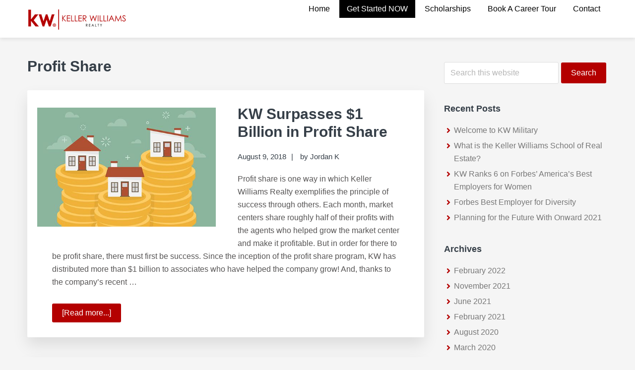

--- FILE ---
content_type: text/html; charset=UTF-8
request_url: https://realestatecareerstacoma.com/category/profit-share/
body_size: 13071
content:
<!DOCTYPE html>
<html lang="en-US">
<head >
<meta charset="UTF-8" />
<meta name="viewport" content="width=device-width, initial-scale=1" />
<title>Category: Profit Share | KW Careers</title><link rel="stylesheet" href="https://realestatecareerstacoma.com/wp-content/cache/min/590/e7411804d5ee1437d7f71efdb06b48de.css" media="all" data-minify="1" />
	<style>img:is([sizes="auto" i], [sizes^="auto," i]) { contain-intrinsic-size: 3000px 1500px }</style>
	
<!-- The SEO Framework by Sybre Waaijer -->
<link rel="canonical" href="https://realestatecareerstacoma.com/category/profit-share/" />
<meta property="og:type" content="website" />
<meta property="og:locale" content="en_US" />
<meta property="og:site_name" content="KW Careers" />
<meta property="og:title" content="Category: Profit Share | KW Careers" />
<meta property="og:url" content="https://realestatecareerstacoma.com/category/profit-share/" />
<meta property="og:image" content="https://realestatecareerstacoma.com/wp-content/uploads/sites/590/2018/08/cropped-kw-header-logo-1.png" />
<meta property="og:image:width" content="300" />
<meta property="og:image:height" content="69" />
<meta name="twitter:card" content="summary_large_image" />
<meta name="twitter:title" content="Category: Profit Share | KW Careers" />
<meta name="twitter:image" content="https://realestatecareerstacoma.com/wp-content/uploads/sites/590/2018/08/cropped-kw-header-logo-1.png" />
<script type="application/ld+json">{"@context":"https://schema.org","@graph":[{"@type":"WebSite","@id":"https://realestatecareerstacoma.com/#/schema/WebSite","url":"https://realestatecareerstacoma.com/","name":"KW Careers","description":"Build A Career In Real Estate","inLanguage":"en-US","potentialAction":{"@type":"SearchAction","target":{"@type":"EntryPoint","urlTemplate":"https://realestatecareerstacoma.com/search/{search_term_string}/"},"query-input":"required name=search_term_string"},"publisher":{"@type":"Organization","@id":"https://realestatecareerstacoma.com/#/schema/Organization","name":"KW Careers","url":"https://realestatecareerstacoma.com/","logo":{"@type":"ImageObject","url":"https://realestatecareerstacoma.com/wp-content/uploads/sites/590/2018/08/cropped-kw-header-logo-1.png","contentUrl":"https://realestatecareerstacoma.com/wp-content/uploads/sites/590/2018/08/cropped-kw-header-logo-1.png","width":300,"height":69}}},{"@type":"CollectionPage","@id":"https://realestatecareerstacoma.com/category/profit-share/","url":"https://realestatecareerstacoma.com/category/profit-share/","name":"Category: Profit Share | KW Careers","inLanguage":"en-US","isPartOf":{"@id":"https://realestatecareerstacoma.com/#/schema/WebSite"},"breadcrumb":{"@type":"BreadcrumbList","@id":"https://realestatecareerstacoma.com/#/schema/BreadcrumbList","itemListElement":[{"@type":"ListItem","position":1,"item":"https://realestatecareerstacoma.com/","name":"KW Careers"},{"@type":"ListItem","position":2,"name":"Category: Profit Share"}]}}]}</script>
<!-- / The SEO Framework by Sybre Waaijer | 6.19ms meta | 1.11ms boot -->

<link rel='dns-prefetch' href='//use.fontawesome.com' />

<link rel="alternate" type="application/rss+xml" title="KW Careers &raquo; Feed" href="https://realestatecareerstacoma.com/feed/" />
<link rel="alternate" type="application/rss+xml" title="KW Careers &raquo; Comments Feed" href="https://realestatecareerstacoma.com/comments/feed/" />
<link rel="alternate" type="application/rss+xml" title="KW Careers &raquo; Profit Share Category Feed" href="https://realestatecareerstacoma.com/category/profit-share/feed/" />

<style id='classic-theme-styles-inline-css' type='text/css'>
/*! This file is auto-generated */
.wp-block-button__link{color:#fff;background-color:#32373c;border-radius:9999px;box-shadow:none;text-decoration:none;padding:calc(.667em + 2px) calc(1.333em + 2px);font-size:1.125em}.wp-block-file__button{background:#32373c;color:#fff;text-decoration:none}
</style>
<style id='global-styles-inline-css' type='text/css'>
:root{--wp--preset--aspect-ratio--square: 1;--wp--preset--aspect-ratio--4-3: 4/3;--wp--preset--aspect-ratio--3-4: 3/4;--wp--preset--aspect-ratio--3-2: 3/2;--wp--preset--aspect-ratio--2-3: 2/3;--wp--preset--aspect-ratio--16-9: 16/9;--wp--preset--aspect-ratio--9-16: 9/16;--wp--preset--color--black: #000000;--wp--preset--color--cyan-bluish-gray: #abb8c3;--wp--preset--color--white: #ffffff;--wp--preset--color--pale-pink: #f78da7;--wp--preset--color--vivid-red: #cf2e2e;--wp--preset--color--luminous-vivid-orange: #ff6900;--wp--preset--color--luminous-vivid-amber: #fcb900;--wp--preset--color--light-green-cyan: #7bdcb5;--wp--preset--color--vivid-green-cyan: #00d084;--wp--preset--color--pale-cyan-blue: #8ed1fc;--wp--preset--color--vivid-cyan-blue: #0693e3;--wp--preset--color--vivid-purple: #9b51e0;--wp--preset--gradient--vivid-cyan-blue-to-vivid-purple: linear-gradient(135deg,rgba(6,147,227,1) 0%,rgb(155,81,224) 100%);--wp--preset--gradient--light-green-cyan-to-vivid-green-cyan: linear-gradient(135deg,rgb(122,220,180) 0%,rgb(0,208,130) 100%);--wp--preset--gradient--luminous-vivid-amber-to-luminous-vivid-orange: linear-gradient(135deg,rgba(252,185,0,1) 0%,rgba(255,105,0,1) 100%);--wp--preset--gradient--luminous-vivid-orange-to-vivid-red: linear-gradient(135deg,rgba(255,105,0,1) 0%,rgb(207,46,46) 100%);--wp--preset--gradient--very-light-gray-to-cyan-bluish-gray: linear-gradient(135deg,rgb(238,238,238) 0%,rgb(169,184,195) 100%);--wp--preset--gradient--cool-to-warm-spectrum: linear-gradient(135deg,rgb(74,234,220) 0%,rgb(151,120,209) 20%,rgb(207,42,186) 40%,rgb(238,44,130) 60%,rgb(251,105,98) 80%,rgb(254,248,76) 100%);--wp--preset--gradient--blush-light-purple: linear-gradient(135deg,rgb(255,206,236) 0%,rgb(152,150,240) 100%);--wp--preset--gradient--blush-bordeaux: linear-gradient(135deg,rgb(254,205,165) 0%,rgb(254,45,45) 50%,rgb(107,0,62) 100%);--wp--preset--gradient--luminous-dusk: linear-gradient(135deg,rgb(255,203,112) 0%,rgb(199,81,192) 50%,rgb(65,88,208) 100%);--wp--preset--gradient--pale-ocean: linear-gradient(135deg,rgb(255,245,203) 0%,rgb(182,227,212) 50%,rgb(51,167,181) 100%);--wp--preset--gradient--electric-grass: linear-gradient(135deg,rgb(202,248,128) 0%,rgb(113,206,126) 100%);--wp--preset--gradient--midnight: linear-gradient(135deg,rgb(2,3,129) 0%,rgb(40,116,252) 100%);--wp--preset--font-size--small: 13px;--wp--preset--font-size--medium: 20px;--wp--preset--font-size--large: 36px;--wp--preset--font-size--x-large: 42px;--wp--preset--spacing--20: 0.44rem;--wp--preset--spacing--30: 0.67rem;--wp--preset--spacing--40: 1rem;--wp--preset--spacing--50: 1.5rem;--wp--preset--spacing--60: 2.25rem;--wp--preset--spacing--70: 3.38rem;--wp--preset--spacing--80: 5.06rem;--wp--preset--shadow--natural: 6px 6px 9px rgba(0, 0, 0, 0.2);--wp--preset--shadow--deep: 12px 12px 50px rgba(0, 0, 0, 0.4);--wp--preset--shadow--sharp: 6px 6px 0px rgba(0, 0, 0, 0.2);--wp--preset--shadow--outlined: 6px 6px 0px -3px rgba(255, 255, 255, 1), 6px 6px rgba(0, 0, 0, 1);--wp--preset--shadow--crisp: 6px 6px 0px rgba(0, 0, 0, 1);}:where(.is-layout-flex){gap: 0.5em;}:where(.is-layout-grid){gap: 0.5em;}body .is-layout-flex{display: flex;}.is-layout-flex{flex-wrap: wrap;align-items: center;}.is-layout-flex > :is(*, div){margin: 0;}body .is-layout-grid{display: grid;}.is-layout-grid > :is(*, div){margin: 0;}:where(.wp-block-columns.is-layout-flex){gap: 2em;}:where(.wp-block-columns.is-layout-grid){gap: 2em;}:where(.wp-block-post-template.is-layout-flex){gap: 1.25em;}:where(.wp-block-post-template.is-layout-grid){gap: 1.25em;}.has-black-color{color: var(--wp--preset--color--black) !important;}.has-cyan-bluish-gray-color{color: var(--wp--preset--color--cyan-bluish-gray) !important;}.has-white-color{color: var(--wp--preset--color--white) !important;}.has-pale-pink-color{color: var(--wp--preset--color--pale-pink) !important;}.has-vivid-red-color{color: var(--wp--preset--color--vivid-red) !important;}.has-luminous-vivid-orange-color{color: var(--wp--preset--color--luminous-vivid-orange) !important;}.has-luminous-vivid-amber-color{color: var(--wp--preset--color--luminous-vivid-amber) !important;}.has-light-green-cyan-color{color: var(--wp--preset--color--light-green-cyan) !important;}.has-vivid-green-cyan-color{color: var(--wp--preset--color--vivid-green-cyan) !important;}.has-pale-cyan-blue-color{color: var(--wp--preset--color--pale-cyan-blue) !important;}.has-vivid-cyan-blue-color{color: var(--wp--preset--color--vivid-cyan-blue) !important;}.has-vivid-purple-color{color: var(--wp--preset--color--vivid-purple) !important;}.has-black-background-color{background-color: var(--wp--preset--color--black) !important;}.has-cyan-bluish-gray-background-color{background-color: var(--wp--preset--color--cyan-bluish-gray) !important;}.has-white-background-color{background-color: var(--wp--preset--color--white) !important;}.has-pale-pink-background-color{background-color: var(--wp--preset--color--pale-pink) !important;}.has-vivid-red-background-color{background-color: var(--wp--preset--color--vivid-red) !important;}.has-luminous-vivid-orange-background-color{background-color: var(--wp--preset--color--luminous-vivid-orange) !important;}.has-luminous-vivid-amber-background-color{background-color: var(--wp--preset--color--luminous-vivid-amber) !important;}.has-light-green-cyan-background-color{background-color: var(--wp--preset--color--light-green-cyan) !important;}.has-vivid-green-cyan-background-color{background-color: var(--wp--preset--color--vivid-green-cyan) !important;}.has-pale-cyan-blue-background-color{background-color: var(--wp--preset--color--pale-cyan-blue) !important;}.has-vivid-cyan-blue-background-color{background-color: var(--wp--preset--color--vivid-cyan-blue) !important;}.has-vivid-purple-background-color{background-color: var(--wp--preset--color--vivid-purple) !important;}.has-black-border-color{border-color: var(--wp--preset--color--black) !important;}.has-cyan-bluish-gray-border-color{border-color: var(--wp--preset--color--cyan-bluish-gray) !important;}.has-white-border-color{border-color: var(--wp--preset--color--white) !important;}.has-pale-pink-border-color{border-color: var(--wp--preset--color--pale-pink) !important;}.has-vivid-red-border-color{border-color: var(--wp--preset--color--vivid-red) !important;}.has-luminous-vivid-orange-border-color{border-color: var(--wp--preset--color--luminous-vivid-orange) !important;}.has-luminous-vivid-amber-border-color{border-color: var(--wp--preset--color--luminous-vivid-amber) !important;}.has-light-green-cyan-border-color{border-color: var(--wp--preset--color--light-green-cyan) !important;}.has-vivid-green-cyan-border-color{border-color: var(--wp--preset--color--vivid-green-cyan) !important;}.has-pale-cyan-blue-border-color{border-color: var(--wp--preset--color--pale-cyan-blue) !important;}.has-vivid-cyan-blue-border-color{border-color: var(--wp--preset--color--vivid-cyan-blue) !important;}.has-vivid-purple-border-color{border-color: var(--wp--preset--color--vivid-purple) !important;}.has-vivid-cyan-blue-to-vivid-purple-gradient-background{background: var(--wp--preset--gradient--vivid-cyan-blue-to-vivid-purple) !important;}.has-light-green-cyan-to-vivid-green-cyan-gradient-background{background: var(--wp--preset--gradient--light-green-cyan-to-vivid-green-cyan) !important;}.has-luminous-vivid-amber-to-luminous-vivid-orange-gradient-background{background: var(--wp--preset--gradient--luminous-vivid-amber-to-luminous-vivid-orange) !important;}.has-luminous-vivid-orange-to-vivid-red-gradient-background{background: var(--wp--preset--gradient--luminous-vivid-orange-to-vivid-red) !important;}.has-very-light-gray-to-cyan-bluish-gray-gradient-background{background: var(--wp--preset--gradient--very-light-gray-to-cyan-bluish-gray) !important;}.has-cool-to-warm-spectrum-gradient-background{background: var(--wp--preset--gradient--cool-to-warm-spectrum) !important;}.has-blush-light-purple-gradient-background{background: var(--wp--preset--gradient--blush-light-purple) !important;}.has-blush-bordeaux-gradient-background{background: var(--wp--preset--gradient--blush-bordeaux) !important;}.has-luminous-dusk-gradient-background{background: var(--wp--preset--gradient--luminous-dusk) !important;}.has-pale-ocean-gradient-background{background: var(--wp--preset--gradient--pale-ocean) !important;}.has-electric-grass-gradient-background{background: var(--wp--preset--gradient--electric-grass) !important;}.has-midnight-gradient-background{background: var(--wp--preset--gradient--midnight) !important;}.has-small-font-size{font-size: var(--wp--preset--font-size--small) !important;}.has-medium-font-size{font-size: var(--wp--preset--font-size--medium) !important;}.has-large-font-size{font-size: var(--wp--preset--font-size--large) !important;}.has-x-large-font-size{font-size: var(--wp--preset--font-size--x-large) !important;}
:where(.wp-block-post-template.is-layout-flex){gap: 1.25em;}:where(.wp-block-post-template.is-layout-grid){gap: 1.25em;}
:where(.wp-block-columns.is-layout-flex){gap: 2em;}:where(.wp-block-columns.is-layout-grid){gap: 2em;}
:root :where(.wp-block-pullquote){font-size: 1.5em;line-height: 1.6;}
</style>

<script type="text/javascript" src="https://realestatecareerstacoma.com/wp-includes/js/jquery/jquery.min.js?ver=3.7.1" id="jquery-core-js"></script>



<link rel="https://api.w.org/" href="https://realestatecareerstacoma.com/wp-json/" /><link rel="alternate" title="JSON" type="application/json" href="https://realestatecareerstacoma.com/wp-json/wp/v2/categories/3" /><link rel="EditURI" type="application/rsd+xml" title="RSD" href="https://realestatecareerstacoma.com/xmlrpc.php?rsd" />
		<!-- Custom Logo: hide header text -->
		<style id="custom-logo-css" type="text/css">
			.site-title, .site-description {
				position: absolute;
				clip-path: inset(50%);
			}
		</style>
		<style>.site-topbar{display: none;}</style>
<!-- Facebook Pixel Code -->
<script>
  !function(f,b,e,v,n,t,s)
  {if(f.fbq)return;n=f.fbq=function(){n.callMethod?
  n.callMethod.apply(n,arguments):n.queue.push(arguments)};
  if(!f._fbq)f._fbq=n;n.push=n;n.loaded=!0;n.version='2.0';
  n.queue=[];t=b.createElement(e);t.async=!0;
  t.src=v;s=b.getElementsByTagName(e)[0];
  s.parentNode.insertBefore(t,s)}(window, document,'script',
  'https://connect.facebook.net/en_US/fbevents.js');
  fbq('init', '278357104517589');
  fbq('track', 'PageView');
</script>
<noscript><img height="1" width="1" style="display:none"
  src="https://www.facebook.com/tr?id=278357104517589&ev=PageView&noscript=1"
/></noscript>
<!-- End Facebook Pixel Code -->

    
<link rel="pingback" href="https://realestatecareerstacoma.com/xmlrpc.php" />
<link rel="icon" href="https://realestatecareerstacoma.com/wp-content/uploads/sites/590/2018/08/cropped-profit-share-1-32x32.jpg" sizes="32x32" />
<link rel="icon" href="https://realestatecareerstacoma.com/wp-content/uploads/sites/590/2018/08/cropped-profit-share-1-192x192.jpg" sizes="192x192" />
<link rel="apple-touch-icon" href="https://realestatecareerstacoma.com/wp-content/uploads/sites/590/2018/08/cropped-profit-share-1-180x180.jpg" />
<meta name="msapplication-TileImage" content="https://realestatecareerstacoma.com/wp-content/uploads/sites/590/2018/08/cropped-profit-share-1-270x270.jpg" />
		<style type="text/css" id="wp-custom-css">
			.post-75 #social-share-platforms {
	display: none;
}

.page-id-75 .site-footer {
	display: none;
}		</style>
		</head>
<body class="archive category category-profit-share category-3 wp-custom-logo wp-theme-genesis wp-child-theme-profit-share header-full-width content-sidebar genesis-breadcrumbs-hidden genesis-footer-widgets-visible sticky-header-active" itemscope itemtype="https://schema.org/WebPage"><div class="site-container"><ul class="genesis-skip-link"><li><a href="#genesis-nav-primary" class="screen-reader-shortcut"> Skip to primary navigation</a></li><li><a href="#genesis-content" class="screen-reader-shortcut"> Skip to main content</a></li><li><a href="#genesis-sidebar-primary" class="screen-reader-shortcut"> Skip to primary sidebar</a></li><li><a href="#genesis-footer-widgets" class="screen-reader-shortcut"> Skip to footer</a></li></ul><div class="site-topbar"><div class="wrap">
<style>

.admin-social-icons {
	color: #777;
	font-size: 24px;
	letter-spacing: 2px;
}

.admin-social-icons:hover {
	color: #b40000;
}
</style> 
			<div class="admin-social-icons">
							</div>
<section id="custom_html-2" class="widget_text widget widget_custom_html"><div class="widget_text widget-wrap"><div class="textwidget custom-html-widget">
</div></div></section>
</div></div><header class="site-header" itemscope itemtype="https://schema.org/WPHeader"><div class="wrap"><div class="title-area"><a href="https://realestatecareerstacoma.com/" class="custom-logo-link" rel="home"><img width="300" height="69" src="https://realestatecareerstacoma.com/wp-content/uploads/sites/590/2018/08/cropped-kw-header-logo-1.png" class="custom-logo" alt="KW Careers" decoding="async" /></a><p class="site-title" itemprop="headline"><a href="https://realestatecareerstacoma.com/">KW Careers</a></p><p class="site-description" itemprop="description">Build A Career In Real Estate</p></div><nav class="nav-primary" aria-label="Main" itemscope itemtype="https://schema.org/SiteNavigationElement" id="genesis-nav-primary"><div class="wrap"><ul id="menu-main" class="menu genesis-nav-menu menu-primary js-superfish"><li id="menu-item-320" class="menu-item menu-item-type-post_type menu-item-object-page menu-item-home menu-item-320"><a href="https://realestatecareerstacoma.com/" itemprop="url"><span itemprop="name">Home</span></a></li>
<li id="menu-item-245" class="applyMenu menu-item menu-item-type-custom menu-item-object-custom menu-item-245"><a href="#form" itemprop="url"><span itemprop="name">Get Started NOW</span></a></li>
<li id="menu-item-340" class="menu-item menu-item-type-post_type menu-item-object-page menu-item-340"><a href="https://realestatecareerstacoma.com/kscore-scholarships/" itemprop="url"><span itemprop="name">Scholarships</span></a></li>
<li id="menu-item-350" class="menu-item menu-item-type-custom menu-item-object-custom menu-item-350"><a href="https://calendly.com/jimi-couture/real-estate-career-tour" itemprop="url"><span itemprop="name">Book A Career Tour</span></a></li>
<li id="menu-item-323" class="menu-item menu-item-type-post_type menu-item-object-page menu-item-323"><a href="https://realestatecareerstacoma.com/contact/" itemprop="url"><span itemprop="name">Contact</span></a></li>
</ul></div></nav></div></header><div class="site-inner"><div class="content-sidebar-wrap"><main class="content" id="genesis-content"><div class="archive-description taxonomy-archive-description taxonomy-description"><h1 class="archive-title">Profit Share</h1></div><article class="post-33 post type-post status-publish format-standard has-post-thumbnail category-profit-share entry" aria-label="KW Surpasses $1 Billion in Profit Share" itemscope itemtype="https://schema.org/CreativeWork"><header class="entry-header"><a class="entry-image-link" href="https://realestatecareerstacoma.com/kw-surpasses-1-billion-in-profit-share/" aria-hidden="true" tabindex="-1"><img width="500" height="333" src="https://realestatecareerstacoma.com/wp-content/uploads/sites/590/2018/08/kw-billion-profit.jpg" class="alignleft post-image entry-image" alt="" itemprop="image" decoding="async" srcset="https://realestatecareerstacoma.com/wp-content/uploads/sites/590/2018/08/kw-billion-profit.jpg 500w, https://realestatecareerstacoma.com/wp-content/uploads/sites/590/2018/08/kw-billion-profit-300x200.jpg 300w" sizes="(max-width: 500px) 100vw, 500px" /></a><h2 class="entry-title" itemprop="headline"><a class="entry-title-link" rel="bookmark" href="https://realestatecareerstacoma.com/kw-surpasses-1-billion-in-profit-share/">KW Surpasses $1 Billion in Profit Share</a></h2>
<p class="entry-meta"><time class="entry-time" itemprop="datePublished" datetime="2018-08-09T04:03:39-07:00">August 9, 2018</time> by <span class="entry-author" itemprop="author" itemscope itemtype="https://schema.org/Person"><a href="https://realestatecareerstacoma.com/author/jordank/" class="entry-author-link" rel="author" itemprop="url"><span class="entry-author-name" itemprop="name">Jordan K</span></a></span>  </p></header><div class="entry-content" itemprop="text"><p>Profit share is one way in which Keller Williams Realty exemplifies the principle of success through others. Each month, market centers share roughly half of their profits with the agents who helped grow the market center and make it profitable. But in order for there to be profit share, there must first be success.

Since the inception of the profit share program, KW has distributed more than $1 billion to associates who have helped the company grow!

And, thanks to the company’s recent &#x02026; <a href="https://realestatecareerstacoma.com/kw-surpasses-1-billion-in-profit-share/" class="more-link">[Read more...] <span class="screen-reader-text">about KW Surpasses $1 Billion in Profit Share</span></a></p></div>
<style>
#social-share-platforms{margin-left:13px;padding-bottom:7px}.share-btn{clear:both;white-space:nowrap;font-size:.8em;display:inline-block;border-radius:0px;box-shadow:0 1px 5px 0 rgba(0,0,0,.35);margin:2px;-webkit-transition:all .5s;-moz-transition:all .5s;transition:all .5s;overflow:hidden; text-align:center;}.share-btn:hover{box-shadow:0 5px 15px 0 rgba(0,0,0,.45)}.share-btn:focus{box-shadow:0 3px 10px 0 rgba(0,0,0,.4)}.share-btn-icon>i,.share-btn>span{float:left;padding:13px;-webkit-transition:all .5s;-moz-transition:all .5s;transition:all .5s;line-height:1em}.share-btn>span{padding:14px 18px 16px;white-space:nowrap;color:#FFF;background:#b8b8b8}.share-btn:focus>span{background:#333}.share-btn-icon>i{border-radius:0;position:relative;text-align:center;font-size:1.25em;color:#000;background:#fff}.share-btn-icon>i:after{content:"";border:8px solid;border-color:transparent transparent transparent #fff;position:absolute;top:13px;right:-15px}.share-btn-icon:focus>i,.share-btn-icon:hover>i{color:#FFF}.share-btn-icon>span{border-radius:0}.share-btn-facebook:focus>i,.share-btn-facebook:hover>i{color:#3b5998}.share-btn-facebook>span{background:#3b5998}.share-btn-twitter:focus>i,.share-btn-twitter:hover>i{color:#55acee}.share-btn-twitter>span{background:#55acee}.share-btn-googleplus:focus>i,.share-btn-googleplus:hover>i{color:#dd4b39}.share-btn-googleplus>span{background:#dd4b39}.share-btn-pinterest:focus>i,.share-btn-pinterest:hover>i{color:#cb2028}.share-btn-pinterest>span{background:#cb2028}.share-btn-linkedin:focus>i,.share-btn-linkedin:hover>i{color:#007bb6}.share-btn-linkedin>span{background:#007bb6}.share-btn-linkedin:focus>i,.share-btn-share-email:hover>i{color:#7d7d7d}.share-btn-share-email>span{background:#7d7d7d; width:80px;}#social-share-platforms h3 {font-size: 2.2rem;margin-left: 2px;margin-bottom:10px;}
</style>

<div id="social-share-platforms">

<h3>Sharing is caring! Go ahead and share this post...</h3>

<a class="share-btn share-btn-icon share-btn-facebook" href="https://www.facebook.com/sharer/sharer.php?u=https%3A%2F%2Frealestatecareerstacoma.com%2Fkw-surpasses-1-billion-in-profit-share%2F" target="_blank"><i class="fab fa-facebook"></i><span>Facebook</span></a>

	

<a class="share-btn share-btn-icon share-btn-twitter" href="https://twitter.com/intent/tweet?text=KW+Surpasses+%241+Billion+in+Profit+Share&amp;url=https%3A%2F%2Frealestatecareerstacoma.com%2Fkw-surpasses-1-billion-in-profit-share%2F" target="_blank"><i class="fab fa-twitter"></i><span>Twitter</span></a>

	

<a class="share-btn share-btn-icon share-btn-pinterest"  href="http://pinterest.com/pin/create/button/?url=https%3A%2F%2Frealestatecareerstacoma.com%2Fkw-surpasses-1-billion-in-profit-share%2F&amp;media=https%3A%2F%2Frealestatecareerstacoma.com%2Fwp-content%2Fuploads%2Fsites%2F590%2F2018%2F08%2Fkw-billion-profit.jpg&amp;description=KW+Surpasses+%241+Billion+in+Profit+Share" target="_blank"><i class="fab fa-pinterest"></i><span>Pinterest</span></a>

	

<a class="share-btn share-btn-icon share-btn-linkedin" href="https://www.linkedin.com/shareArticle?mini=true&url=https%3A%2F%2Frealestatecareerstacoma.com%2Fkw-surpasses-1-billion-in-profit-share%2F&amp;media=https%3A%2F%2Frealestatecareerstacoma.com%2Fwp-content%2Fuploads%2Fsites%2F590%2F2018%2F08%2Fkw-billion-profit.jpg&amp;description=KW+Surpasses+%241+Billion+in+Profit+Share" target="_blank"><i class="fab fa-linkedin"></i><span>LinkedIn</span></a>

	

<a class="share-btn share-btn-icon share-btn-share-email" href="mailto:?subject=Check out this blog post!&amp;body=I thought you might be interested in this post. Check it out!%0A%0Ahttps%3A%2F%2Frealestatecareerstacoma.com%2Fkw-surpasses-1-billion-in-profit-share%2F"><i class="fas fa-envelope"></i><span>Email</span></a>

</div>

<footer class="entry-footer"></footer></article><article class="post-31 post type-post status-publish format-standard has-post-thumbnail category-profit-share entry" aria-label="Wealth Building with Profit &#038; Growth Share" itemscope itemtype="https://schema.org/CreativeWork"><header class="entry-header"><a class="entry-image-link" href="https://realestatecareerstacoma.com/wealth-building-with-profit-growth-share/" aria-hidden="true" tabindex="-1"><img width="500" height="333" src="https://realestatecareerstacoma.com/wp-content/uploads/sites/590/2018/08/profit-and-growth.jpg" class="alignleft post-image entry-image" alt="" itemprop="image" decoding="async" loading="lazy" srcset="https://realestatecareerstacoma.com/wp-content/uploads/sites/590/2018/08/profit-and-growth.jpg 500w, https://realestatecareerstacoma.com/wp-content/uploads/sites/590/2018/08/profit-and-growth-300x200.jpg 300w" sizes="auto, (max-width: 500px) 100vw, 500px" /></a><h2 class="entry-title" itemprop="headline"><a class="entry-title-link" rel="bookmark" href="https://realestatecareerstacoma.com/wealth-building-with-profit-growth-share/">Wealth Building with Profit &#038; Growth Share</a></h2>
<p class="entry-meta"><time class="entry-time" itemprop="datePublished" datetime="2018-08-09T04:03:18-07:00">August 9, 2018</time> by <span class="entry-author" itemprop="author" itemscope itemtype="https://schema.org/Person"><a href="https://realestatecareerstacoma.com/author/jordank/" class="entry-author-link" rel="author" itemprop="url"><span class="entry-author-name" itemprop="name">Jordan K</span></a></span>  </p></header><div class="entry-content" itemprop="text"><p>In keeping with the philosophy that agents are partners and stakeholders, Keller Williams created a distinct wealth building platform that rewards associates who contribute to a profitable market center's growth by attracting productive associates. In the United States and Canada, we do this through profit share; and across the world, through growth share.

Since inception in 1989, the Keller Williams Profit Share program has surpassed half a billion dollars in distributions to associates. In &#x02026; <a href="https://realestatecareerstacoma.com/wealth-building-with-profit-growth-share/" class="more-link">[Read more...] <span class="screen-reader-text">about Wealth Building with Profit &#038; Growth Share</span></a></p></div><footer class="entry-footer"></footer></article><article class="post-26 post type-post status-publish format-standard has-post-thumbnail category-profit-share entry" aria-label="KW Profit Share Program Rewards Growth" itemscope itemtype="https://schema.org/CreativeWork"><header class="entry-header"><a class="entry-image-link" href="https://realestatecareerstacoma.com/kw-profit-share-program-rewards-growth/" aria-hidden="true" tabindex="-1"><img width="500" height="333" src="https://realestatecareerstacoma.com/wp-content/uploads/sites/590/2018/08/profit-share.jpg" class="alignleft post-image entry-image" alt="" itemprop="image" decoding="async" loading="lazy" srcset="https://realestatecareerstacoma.com/wp-content/uploads/sites/590/2018/08/profit-share.jpg 500w, https://realestatecareerstacoma.com/wp-content/uploads/sites/590/2018/08/profit-share-300x200.jpg 300w" sizes="auto, (max-width: 500px) 100vw, 500px" /></a><h2 class="entry-title" itemprop="headline"><a class="entry-title-link" rel="bookmark" href="https://realestatecareerstacoma.com/kw-profit-share-program-rewards-growth/">KW Profit Share Program Rewards Growth</a></h2>
<p class="entry-meta"><time class="entry-time" itemprop="datePublished" datetime="2018-08-09T04:02:39-07:00">August 9, 2018</time> by <span class="entry-author" itemprop="author" itemscope itemtype="https://schema.org/Person"><a href="https://realestatecareerstacoma.com/author/jordank/" class="entry-author-link" rel="author" itemprop="url"><span class="entry-author-name" itemprop="name">Jordan K</span></a></span>  </p></header><div class="entry-content" itemprop="text"><p>Dan Harker of the Harker Five Star Team in Dallas shared with Mega Camp participants how he and his family are seizing the benefits of the Keller Williams Profit Share program. Harker pointed out that the Pareto principle seems to apply to Profit Share, as only 20 to 30 percent of KW associates receive a Profit Share or Growth Share check. (Growth Share is the worldwide companion to Profit Share.) Harker, with more than $1.5 million in Profit Share to date, is definitely part of the 20 &#x02026; <a href="https://realestatecareerstacoma.com/kw-profit-share-program-rewards-growth/" class="more-link">[Read more...] <span class="screen-reader-text">about KW Profit Share Program Rewards Growth</span></a></p></div><footer class="entry-footer"></footer></article></main><aside class="sidebar sidebar-primary widget-area" role="complementary" aria-label="Primary Sidebar" itemscope itemtype="https://schema.org/WPSideBar" id="genesis-sidebar-primary"><h2 class="genesis-sidebar-title screen-reader-text">Primary Sidebar</h2><section id="search-2" class="widget widget_search"><div class="widget-wrap"><form class="search-form" method="get" action="https://realestatecareerstacoma.com/" role="search" itemprop="potentialAction" itemscope itemtype="https://schema.org/SearchAction"><label class="search-form-label screen-reader-text" for="searchform-1">Search this website</label><input class="search-form-input" type="search" name="s" id="searchform-1" placeholder="Search this website" itemprop="query-input"><input class="search-form-submit" type="submit" value="Search"><meta content="https://realestatecareerstacoma.com/?s={s}" itemprop="target"></form></div></section>

		<section id="recent-posts-2" class="widget widget_recent_entries"><div class="widget-wrap">
		<h3 class="widgettitle widget-title">Recent Posts</h3>

		<ul>
											<li>
					<a href="https://realestatecareerstacoma.com/welcome-to-kw-military/">Welcome to KW Military</a>
									</li>
											<li>
					<a href="https://realestatecareerstacoma.com/what-is-the-keller-williams-school-of-real-estate/">What is the Keller Williams School of Real Estate?</a>
									</li>
											<li>
					<a href="https://realestatecareerstacoma.com/kw-ranks-6-on-forbes-americas-best-employers-for-women/">KW Ranks 6 on Forbes’ America’s Best Employers for Women</a>
									</li>
											<li>
					<a href="https://realestatecareerstacoma.com/forbes-best-employer-for-diversity/">Forbes Best Employer for Diversity</a>
									</li>
											<li>
					<a href="https://realestatecareerstacoma.com/planning-for-the-future-with-onward-2021/">Planning for the Future With Onward 2021</a>
									</li>
					</ul>

		</div></section>
<section id="archives-2" class="widget widget_archive"><div class="widget-wrap"><h3 class="widgettitle widget-title">Archives</h3>

			<ul>
					<li><a href='https://realestatecareerstacoma.com/2022/02/'>February 2022</a></li>
	<li><a href='https://realestatecareerstacoma.com/2021/11/'>November 2021</a></li>
	<li><a href='https://realestatecareerstacoma.com/2021/06/'>June 2021</a></li>
	<li><a href='https://realestatecareerstacoma.com/2021/02/'>February 2021</a></li>
	<li><a href='https://realestatecareerstacoma.com/2020/08/'>August 2020</a></li>
	<li><a href='https://realestatecareerstacoma.com/2020/03/'>March 2020</a></li>
	<li><a href='https://realestatecareerstacoma.com/2020/02/'>February 2020</a></li>
	<li><a href='https://realestatecareerstacoma.com/2020/01/'>January 2020</a></li>
	<li><a href='https://realestatecareerstacoma.com/2019/11/'>November 2019</a></li>
	<li><a href='https://realestatecareerstacoma.com/2019/02/'>February 2019</a></li>
	<li><a href='https://realestatecareerstacoma.com/2018/08/'>August 2018</a></li>
			</ul>

			</div></section>
<section id="categories-2" class="widget widget_categories"><div class="widget-wrap"><h3 class="widgettitle widget-title">Categories</h3>

			<ul>
					<li class="cat-item cat-item-9"><a href="https://realestatecareerstacoma.com/category/kw-news/">KW News</a>
</li>
	<li class="cat-item cat-item-3 current-cat"><a aria-current="page" href="https://realestatecareerstacoma.com/category/profit-share/">Profit Share</a>
</li>
	<li class="cat-item cat-item-18"><a href="https://realestatecareerstacoma.com/category/stories/">Stories</a>
</li>
	<li class="cat-item cat-item-1"><a href="https://realestatecareerstacoma.com/category/uncategorized/">Uncategorized</a>
</li>
			</ul>

			</div></section>
</aside></div></div><div class="footer-widgets" id="genesis-footer-widgets"><h2 class="genesis-sidebar-title screen-reader-text">Footer</h2><div class="wrap"><div class="widget-area footer-widgets-1 footer-widget-area"><section id="custom_html-8" class="widget_text widget widget_custom_html"><div class="widget_text widget-wrap"><div class="textwidget custom-html-widget"><div class="footerCenter">
<h1>
Take Your Career to The <div style="color: #b40000">
<strong>Next Level</strong>	</div>
</h1>
<br>
<div align="center"><a class="button buttonFA">Apply Now</a></div>
<br><br>

</div></div></div></section>
</div><div class="widget-area footer-widgets-2 footer-widget-area"><section id="text-5" class="widget widget_text"><div class="widget-wrap">			<div class="textwidget"><p><a name="form"></a><link rel='stylesheet' id='formidable-css' href='https://realestatecareerstacoma.com/wp-admin/admin-ajax.php?action=frmpro_css&#038;ver=6251745' type='text/css' media='all' />
<div class="frm_forms  with_frm_style frm_style_formidable-style" id="frm_form_6_container" >
<form enctype="multipart/form-data" method="post" class="frm-show-form  frm_pro_form  frm_ajax_submit " id="form_contact-form"  >
<div class="frm_form_fields ">
<fieldset>
<legend class="frm_screen_reader">Apply To The Real Estate Position Now!</legend>
<h3 class="frm_form_title">Apply To The Real Estate Position Now!</h3>
<div class="frm_fields_container">
<input type="hidden" name="frm_action" value="create" />
<input type="hidden" name="form_id" value="6" />
<input type="hidden" name="frm_hide_fields_6" id="frm_hide_fields_6" value="" />
<input type="hidden" name="form_key" value="contact-form" />
<input type="hidden" name="item_meta[0]" value="" />
<input type="hidden" id="frm_submit_entry_6" name="frm_submit_entry_6" value="bd37ef6394" /><input type="hidden" name="_wp_http_referer" value="/category/profit-share/" /><div id="frm_field_67_container" class="frm_form_field form-field  frm_required_field frm_inside_container frm_first frm_fourth">
    <input type="text" id="field_qh4icy2" name="item_meta[67]" value=""  placeholder="First Name " data-reqmsg="This field cannot be blank." aria-required="true" data-invmsg="Name is invalid. Only letters are allowed." aria-invalid="false" pattern="([a-zA-Z]+)$"  />
    
    
</div>
<div id="frm_field_68_container" class="frm_form_field form-field  frm_required_field frm_inside_container frm_fourth">
    <input type="text" id="field_ocfup12" name="item_meta[68]" value=""  placeholder="Last Name " data-reqmsg="This field cannot be blank." aria-required="true" data-invmsg="Name is invalid. Only letters are allowed." aria-invalid="false" pattern="([a-zA-Z]+)$"  />
    
    
</div>
<div id="frm_field_69_container" class="frm_form_field form-field  frm_required_field frm_inside_container frm_fourth">
    <input type="email" id="field_29yf4d2" name="item_meta[69]" value=""  placeholder="Email " data-reqmsg="This field cannot be blank." aria-required="true" data-invmsg="Please enter a valid email address." aria-invalid="false"  />
    
    
</div>
<div id="frm_field_70_container" class="frm_form_field form-field  frm_required_field frm_inside_container frm_fourth">
    <input type="tel" id="field_m6az1" name="item_meta[70]" value=""  placeholder="Mobile *" data-reqmsg="This field cannot be blank." aria-required="true" data-invmsg="Phone is invalid. Cannot contain letters." aria-invalid="false" pattern="([0-9-]+)$"  />
    
    
</div>
<div id="frm_field_84_container" class="frm_form_field form-field  frm_required_field frm_inside_container frm_first frm_fourth">
    <input type="text" id="field_ix7kz" name="item_meta[84]" value=""  placeholder="City *" data-reqmsg="This field cannot be blank." aria-required="true" data-invmsg="City is invalid. Only letters are allowed." aria-invalid="false" pattern="([a-zA-Z ]+)$"  />
    
    
</div>
<div id="frm_field_82_container" class="frm_form_field form-field  frm_required_field frm_none_container frm_fourth">
    		<select name="item_meta[82]" id="field_x33bh"  data-placeholder="State"  placeholder="State" data-reqmsg="This field cannot be blank." aria-required="true" data-invmsg="State is invalid" aria-invalid="false"  >
					<option value="">
				State			</option>
					<option value="Alabama"  class="">
			Alabama		</option>
			<option value="Alaska"  class="">
			Alaska		</option>
			<option value="Arizona"  class="">
			Arizona		</option>
			<option value="Arkansas"  class="">
			Arkansas		</option>
			<option value="California"  class="">
			California		</option>
			<option value="Colorado"  class="">
			Colorado		</option>
			<option value="Connecticut"  class="">
			Connecticut		</option>
			<option value="Delaware"  class="">
			Delaware		</option>
			<option value="District of Columbia"  class="">
			District of Columbia		</option>
			<option value="Florida"  class="">
			Florida		</option>
			<option value="Georgia"  class="">
			Georgia		</option>
			<option value="Hawaii"  class="">
			Hawaii		</option>
			<option value="Idaho"  class="">
			Idaho		</option>
			<option value="Illinois"  class="">
			Illinois		</option>
			<option value="Indiana"  class="">
			Indiana		</option>
			<option value="Iowa"  class="">
			Iowa		</option>
			<option value="Kansas"  class="">
			Kansas		</option>
			<option value="Kentucky"  class="">
			Kentucky		</option>
			<option value="Louisiana"  class="">
			Louisiana		</option>
			<option value="Maine"  class="">
			Maine		</option>
			<option value="Maryland"  class="">
			Maryland		</option>
			<option value="Massachusetts"  class="">
			Massachusetts		</option>
			<option value="Michigan"  class="">
			Michigan		</option>
			<option value="Minnesota"  class="">
			Minnesota		</option>
			<option value="Mississippi"  class="">
			Mississippi		</option>
			<option value="Missouri"  class="">
			Missouri		</option>
			<option value="Montana"  class="">
			Montana		</option>
			<option value="Nebraska"  class="">
			Nebraska		</option>
			<option value="Nevada"  class="">
			Nevada		</option>
			<option value="New Hampshire"  class="">
			New Hampshire		</option>
			<option value="New Jersey"  class="">
			New Jersey		</option>
			<option value="New Mexico"  class="">
			New Mexico		</option>
			<option value="New York"  class="">
			New York		</option>
			<option value="North Carolina"  class="">
			North Carolina		</option>
			<option value="North Dakota"  class="">
			North Dakota		</option>
			<option value="Ohio"  class="">
			Ohio		</option>
			<option value="Oklahoma"  class="">
			Oklahoma		</option>
			<option value="Oregon"  class="">
			Oregon		</option>
			<option value="Pennsylvania"  class="">
			Pennsylvania		</option>
			<option value="Rhode Island"  class="">
			Rhode Island		</option>
			<option value="South Carolina"  class="">
			South Carolina		</option>
			<option value="South Dakota"  class="">
			South Dakota		</option>
			<option value="Tennessee"  class="">
			Tennessee		</option>
			<option value="Texas"  class="">
			Texas		</option>
			<option value="Utah"  class="">
			Utah		</option>
			<option value="Vermont"  class="">
			Vermont		</option>
			<option value="Virginia"  class="">
			Virginia		</option>
			<option value="Washington"  class="">
			Washington		</option>
			<option value="West Virginia"  class="">
			West Virginia		</option>
			<option value="Wisconsin"  class="">
			Wisconsin		</option>
			<option value="Wyoming"  class="">
			Wyoming		</option>
		</select>
	
    
    
</div>
<div id="frm_field_80_container" class="frm_form_field form-field  frm_required_field frm_inside_container frm_fourth frm_third">
    <input type="text" id="field_jvagz" name="item_meta[80]" value=""  placeholder="Zip/Postal Code *" data-reqmsg="This field cannot be blank." aria-required="true" data-invmsg="Input is invalid. Can only contain numbers and letters." aria-invalid="false" pattern="([a-zA-Z0-9 ]{5,16})$"  />
    
    
</div>
<div id="frm_field_83_container" class="frm_form_field form-field  frm_required_field frm_none_container frm_fourth">
    		<select name="item_meta[83]" id="field_l65mh"  data-frmval="United States" data-reqmsg="This field cannot be blank." aria-required="true" data-invmsg="Country is invalid" aria-invalid="false"  >
				<option value="Afghanistan"  class="">
			Afghanistan		</option>
			<option value="Albania"  class="">
			Albania		</option>
			<option value="Algeria"  class="">
			Algeria		</option>
			<option value="American Samoa"  class="">
			American Samoa		</option>
			<option value="Andorra"  class="">
			Andorra		</option>
			<option value="Angola"  class="">
			Angola		</option>
			<option value="Anguilla"  class="">
			Anguilla		</option>
			<option value="Antarctica"  class="">
			Antarctica		</option>
			<option value="Antigua and Barbuda"  class="">
			Antigua and Barbuda		</option>
			<option value="Argentina"  class="">
			Argentina		</option>
			<option value="Armenia"  class="">
			Armenia		</option>
			<option value="Aruba"  class="">
			Aruba		</option>
			<option value="Australia"  class="">
			Australia		</option>
			<option value="Austria"  class="">
			Austria		</option>
			<option value="Azerbaijan"  class="">
			Azerbaijan		</option>
			<option value="Bahamas"  class="">
			Bahamas		</option>
			<option value="Bahrain"  class="">
			Bahrain		</option>
			<option value="Bangladesh"  class="">
			Bangladesh		</option>
			<option value="Barbados"  class="">
			Barbados		</option>
			<option value="Belarus"  class="">
			Belarus		</option>
			<option value="Belgium"  class="">
			Belgium		</option>
			<option value="Belize"  class="">
			Belize		</option>
			<option value="Benin"  class="">
			Benin		</option>
			<option value="Bermuda"  class="">
			Bermuda		</option>
			<option value="Bhutan"  class="">
			Bhutan		</option>
			<option value="Bolivia"  class="">
			Bolivia		</option>
			<option value="Bosnia and Herzegovina"  class="">
			Bosnia and Herzegovina		</option>
			<option value="Botswana"  class="">
			Botswana		</option>
			<option value="Brazil"  class="">
			Brazil		</option>
			<option value="Brunei"  class="">
			Brunei		</option>
			<option value="Bulgaria"  class="">
			Bulgaria		</option>
			<option value="Burkina Faso"  class="">
			Burkina Faso		</option>
			<option value="Burundi"  class="">
			Burundi		</option>
			<option value="Cambodia"  class="">
			Cambodia		</option>
			<option value="Cameroon"  class="">
			Cameroon		</option>
			<option value="Canada"  class="">
			Canada		</option>
			<option value="Cape Verde"  class="">
			Cape Verde		</option>
			<option value="Cayman Islands"  class="">
			Cayman Islands		</option>
			<option value="Central African Republic"  class="">
			Central African Republic		</option>
			<option value="Chad"  class="">
			Chad		</option>
			<option value="Chile"  class="">
			Chile		</option>
			<option value="China"  class="">
			China		</option>
			<option value="Colombia"  class="">
			Colombia		</option>
			<option value="Comoros"  class="">
			Comoros		</option>
			<option value="Congo"  class="">
			Congo		</option>
			<option value="Costa Rica"  class="">
			Costa Rica		</option>
			<option value="Côte d&#039;Ivoire"  class="">
			Côte d&#039;Ivoire		</option>
			<option value="Croatia"  class="">
			Croatia		</option>
			<option value="Cuba"  class="">
			Cuba		</option>
			<option value="Cyprus"  class="">
			Cyprus		</option>
			<option value="Czech Republic"  class="">
			Czech Republic		</option>
			<option value="Denmark"  class="">
			Denmark		</option>
			<option value="Djibouti"  class="">
			Djibouti		</option>
			<option value="Dominica"  class="">
			Dominica		</option>
			<option value="Dominican Republic"  class="">
			Dominican Republic		</option>
			<option value="East Timor"  class="">
			East Timor		</option>
			<option value="Ecuador"  class="">
			Ecuador		</option>
			<option value="Egypt"  class="">
			Egypt		</option>
			<option value="El Salvador"  class="">
			El Salvador		</option>
			<option value="Equatorial Guinea"  class="">
			Equatorial Guinea		</option>
			<option value="Eritrea"  class="">
			Eritrea		</option>
			<option value="Estonia"  class="">
			Estonia		</option>
			<option value="Ethiopia"  class="">
			Ethiopia		</option>
			<option value="Fiji"  class="">
			Fiji		</option>
			<option value="Finland"  class="">
			Finland		</option>
			<option value="France"  class="">
			France		</option>
			<option value="French Guiana"  class="">
			French Guiana		</option>
			<option value="French Polynesia"  class="">
			French Polynesia		</option>
			<option value="Gabon"  class="">
			Gabon		</option>
			<option value="Gambia"  class="">
			Gambia		</option>
			<option value="Georgia"  class="">
			Georgia		</option>
			<option value="Germany"  class="">
			Germany		</option>
			<option value="Ghana"  class="">
			Ghana		</option>
			<option value="Gibraltar"  class="">
			Gibraltar		</option>
			<option value="Greece"  class="">
			Greece		</option>
			<option value="Greenland"  class="">
			Greenland		</option>
			<option value="Grenada"  class="">
			Grenada		</option>
			<option value="Guam"  class="">
			Guam		</option>
			<option value="Guatemala"  class="">
			Guatemala		</option>
			<option value="Guinea"  class="">
			Guinea		</option>
			<option value="Guinea-Bissau"  class="">
			Guinea-Bissau		</option>
			<option value="Guyana"  class="">
			Guyana		</option>
			<option value="Haiti"  class="">
			Haiti		</option>
			<option value="Honduras"  class="">
			Honduras		</option>
			<option value="Hong Kong"  class="">
			Hong Kong		</option>
			<option value="Hungary"  class="">
			Hungary		</option>
			<option value="Iceland"  class="">
			Iceland		</option>
			<option value="India"  class="">
			India		</option>
			<option value="Indonesia"  class="">
			Indonesia		</option>
			<option value="Iran"  class="">
			Iran		</option>
			<option value="Iraq"  class="">
			Iraq		</option>
			<option value="Ireland"  class="">
			Ireland		</option>
			<option value="Israel"  class="">
			Israel		</option>
			<option value="Italy"  class="">
			Italy		</option>
			<option value="Jamaica"  class="">
			Jamaica		</option>
			<option value="Japan"  class="">
			Japan		</option>
			<option value="Jordan"  class="">
			Jordan		</option>
			<option value="Kazakhstan"  class="">
			Kazakhstan		</option>
			<option value="Kenya"  class="">
			Kenya		</option>
			<option value="Kiribati"  class="">
			Kiribati		</option>
			<option value="North Korea"  class="">
			North Korea		</option>
			<option value="South Korea"  class="">
			South Korea		</option>
			<option value="Kuwait"  class="">
			Kuwait		</option>
			<option value="Kyrgyzstan"  class="">
			Kyrgyzstan		</option>
			<option value="Laos"  class="">
			Laos		</option>
			<option value="Latvia"  class="">
			Latvia		</option>
			<option value="Lebanon"  class="">
			Lebanon		</option>
			<option value="Lesotho"  class="">
			Lesotho		</option>
			<option value="Liberia"  class="">
			Liberia		</option>
			<option value="Libya"  class="">
			Libya		</option>
			<option value="Liechtenstein"  class="">
			Liechtenstein		</option>
			<option value="Lithuania"  class="">
			Lithuania		</option>
			<option value="Luxembourg"  class="">
			Luxembourg		</option>
			<option value="Macedonia"  class="">
			Macedonia		</option>
			<option value="Madagascar"  class="">
			Madagascar		</option>
			<option value="Malawi"  class="">
			Malawi		</option>
			<option value="Malaysia"  class="">
			Malaysia		</option>
			<option value="Maldives"  class="">
			Maldives		</option>
			<option value="Mali"  class="">
			Mali		</option>
			<option value="Malta"  class="">
			Malta		</option>
			<option value="Marshall Islands"  class="">
			Marshall Islands		</option>
			<option value="Mauritania"  class="">
			Mauritania		</option>
			<option value="Mauritius"  class="">
			Mauritius		</option>
			<option value="Mexico"  class="">
			Mexico		</option>
			<option value="Micronesia"  class="">
			Micronesia		</option>
			<option value="Moldova"  class="">
			Moldova		</option>
			<option value="Monaco"  class="">
			Monaco		</option>
			<option value="Mongolia"  class="">
			Mongolia		</option>
			<option value="Montenegro"  class="">
			Montenegro		</option>
			<option value="Montserrat"  class="">
			Montserrat		</option>
			<option value="Morocco"  class="">
			Morocco		</option>
			<option value="Mozambique"  class="">
			Mozambique		</option>
			<option value="Myanmar"  class="">
			Myanmar		</option>
			<option value="Namibia"  class="">
			Namibia		</option>
			<option value="Nauru"  class="">
			Nauru		</option>
			<option value="Nepal"  class="">
			Nepal		</option>
			<option value="Netherlands"  class="">
			Netherlands		</option>
			<option value="New Zealand"  class="">
			New Zealand		</option>
			<option value="Nicaragua"  class="">
			Nicaragua		</option>
			<option value="Niger"  class="">
			Niger		</option>
			<option value="Nigeria"  class="">
			Nigeria		</option>
			<option value="Norway"  class="">
			Norway		</option>
			<option value="Northern Mariana Islands"  class="">
			Northern Mariana Islands		</option>
			<option value="Oman"  class="">
			Oman		</option>
			<option value="Pakistan"  class="">
			Pakistan		</option>
			<option value="Palau"  class="">
			Palau		</option>
			<option value="Palestine"  class="">
			Palestine		</option>
			<option value="Panama"  class="">
			Panama		</option>
			<option value="Papua New Guinea"  class="">
			Papua New Guinea		</option>
			<option value="Paraguay"  class="">
			Paraguay		</option>
			<option value="Peru"  class="">
			Peru		</option>
			<option value="Philippines"  class="">
			Philippines		</option>
			<option value="Poland"  class="">
			Poland		</option>
			<option value="Portugal"  class="">
			Portugal		</option>
			<option value="Puerto Rico"  class="">
			Puerto Rico		</option>
			<option value="Qatar"  class="">
			Qatar		</option>
			<option value="Romania"  class="">
			Romania		</option>
			<option value="Russia"  class="">
			Russia		</option>
			<option value="Rwanda"  class="">
			Rwanda		</option>
			<option value="Saint Kitts and Nevis"  class="">
			Saint Kitts and Nevis		</option>
			<option value="Saint Lucia"  class="">
			Saint Lucia		</option>
			<option value="Saint Vincent and the Grenadines"  class="">
			Saint Vincent and the Grenadines		</option>
			<option value="Samoa"  class="">
			Samoa		</option>
			<option value="San Marino"  class="">
			San Marino		</option>
			<option value="Sao Tome and Principe"  class="">
			Sao Tome and Principe		</option>
			<option value="Saudi Arabia"  class="">
			Saudi Arabia		</option>
			<option value="Senegal"  class="">
			Senegal		</option>
			<option value="Serbia and Montenegro"  class="">
			Serbia and Montenegro		</option>
			<option value="Seychelles"  class="">
			Seychelles		</option>
			<option value="Sierra Leone"  class="">
			Sierra Leone		</option>
			<option value="Singapore"  class="">
			Singapore		</option>
			<option value="Slovakia"  class="">
			Slovakia		</option>
			<option value="Slovenia"  class="">
			Slovenia		</option>
			<option value="Solomon Islands"  class="">
			Solomon Islands		</option>
			<option value="Somalia"  class="">
			Somalia		</option>
			<option value="South Africa"  class="">
			South Africa		</option>
			<option value="South Sudan"  class="">
			South Sudan		</option>
			<option value="Spain"  class="">
			Spain		</option>
			<option value="Sri Lanka"  class="">
			Sri Lanka		</option>
			<option value="Sudan"  class="">
			Sudan		</option>
			<option value="Suriname"  class="">
			Suriname		</option>
			<option value="Swaziland"  class="">
			Swaziland		</option>
			<option value="Sweden"  class="">
			Sweden		</option>
			<option value="Switzerland"  class="">
			Switzerland		</option>
			<option value="Syria"  class="">
			Syria		</option>
			<option value="Taiwan"  class="">
			Taiwan		</option>
			<option value="Tajikistan"  class="">
			Tajikistan		</option>
			<option value="Tanzania"  class="">
			Tanzania		</option>
			<option value="Thailand"  class="">
			Thailand		</option>
			<option value="Togo"  class="">
			Togo		</option>
			<option value="Tonga"  class="">
			Tonga		</option>
			<option value="Trinidad and Tobago"  class="">
			Trinidad and Tobago		</option>
			<option value="Tunisia"  class="">
			Tunisia		</option>
			<option value="Turkey"  class="">
			Turkey		</option>
			<option value="Turkmenistan"  class="">
			Turkmenistan		</option>
			<option value="Tuvalu"  class="">
			Tuvalu		</option>
			<option value="Uganda"  class="">
			Uganda		</option>
			<option value="Ukraine"  class="">
			Ukraine		</option>
			<option value="United Arab Emirates"  class="">
			United Arab Emirates		</option>
			<option value="United Kingdom"  class="">
			United Kingdom		</option>
			<option value="United States"  selected="selected" class="">
			United States		</option>
			<option value="Uruguay"  class="">
			Uruguay		</option>
			<option value="Uzbekistan"  class="">
			Uzbekistan		</option>
			<option value="Vanuatu"  class="">
			Vanuatu		</option>
			<option value="Vatican City"  class="">
			Vatican City		</option>
			<option value="Venezuela"  class="">
			Venezuela		</option>
			<option value="Vietnam"  class="">
			Vietnam		</option>
			<option value="Virgin Islands, British"  class="">
			Virgin Islands, British		</option>
			<option value="Virgin Islands, U.S."  class="">
			Virgin Islands, U.S.		</option>
			<option value="Yemen"  class="">
			Yemen		</option>
			<option value="Zambia"  class="">
			Zambia		</option>
			<option value="Zimbabwe"  class="">
			Zimbabwe		</option>
		</select>
	
    
    
</div>
<div id="frm_field_71_container" class="frm_form_field form-field  frm_required_field frm_hidden_container frm_first frm_half">
    		<select name="item_meta[71]" id="field_7mp2n"  data-placeholder="Licensed Status (Choose One)"  placeholder="Licensed Status (Choose One)" data-reqmsg="This field cannot be blank." aria-required="true" data-invmsg="License Status is invalid" aria-invalid="false"  >
					<option value="">
				Licensed Status (Choose One)			</option>
					<option value="Licensed"  class="">
			Licensed		</option>
			<option value="In the licensing process"  class="">
			In the licensing process		</option>
			<option value="Not started the licensing process"  class="">
			Not started the licensing process		</option>
		</select>
	
    
    
</div>
<div id="frm_field_85_container" class="frm_form_field form-field  frm_required_field frm_none_container frm_half">
    <label for="field_d59ne" class="frm_primary_label">Time Commitment
        <span class="frm_required"></span>
    </label>
    		<select name="item_meta[85]" id="field_d59ne"  data-placeholder="Time Commitment to Real Estate (Choose One)"  placeholder="Time Commitment to Real Estate (Choose One)" data-reqmsg="This field cannot be blank." aria-required="true" data-invmsg="Time Commitment is invalid" aria-invalid="false"  >
					<option value="">
				Time Commitment to Real Estate (Choose One)			</option>
					<option value="Full-Time"  class="">
			Full-Time		</option>
			<option value="Part-Time"  class="">
			Part-Time		</option>
		</select>
	
    
    
</div>
<div id="frm_field_72_container" class="frm_form_field form-field  frm_required_field frm_inside_container">
    <input type="text" id="field_2p58x" name="item_meta[72]" value=""  placeholder="What are you looking for from your future real estate company? " data-reqmsg="This field cannot be blank." aria-required="true" data-invmsg="You have entered a character that&#039;s not allowed. A few of the restricted characters are # + = @ $ &amp;  [ ] { } ~" aria-invalid="false" pattern="[\x20-\x22\x25\x27-\x2A\x2C-\x3B\x3F\x41-\x5A\x5C\x5E-\x7A\x7C\x24]+$"  />
    
    
</div>
<div id="frm_field_73_container" class="frm_form_field form-field  frm_required_field frm_top_container vertical_radio">
    <label for="field_6mepy" class="frm_primary_label">Have you spoken with a KW Associate about our company or have a friend/relative working with us?
        <span class="frm_required"></span>
    </label>
    <div class="frm_opt_container">		<div class="frm_radio" id="frm_radio_73-1"><label for="field_6mepy-1">		<input type="radio" name="item_meta[73]" id="field_6mepy-1" value="No"
		   data-reqmsg="This field cannot be blank." data-invmsg="Have you spoken with a KW Associate about our company or have a friend/relative working with us? is invalid" aria-invalid="false"  /> No</label></div>
		<div class="frm_radio" id="frm_radio_73-3"><label for="field_6mepy-3">		<input type="radio" name="item_meta[73]" id="field_6mepy-3" value="Yes"
		   data-reqmsg="This field cannot be blank." data-invmsg="Have you spoken with a KW Associate about our company or have a friend/relative working with us? is invalid" aria-invalid="false"  /> Yes</label></div>
</div>
    
    
</div>
<div id="frm_field_74_container" class="frm_form_field form-field  frm_required_field frm_inside_container">
    <input type="text" id="field_2hblt" name="item_meta[74]" value=""  placeholder="What is the KW Associate&#039;s name? " data-reqmsg="This field cannot be blank." aria-required="true" data-invmsg="Name is invalid. Only letters are allowed." aria-invalid="false" pattern="([a-zA-Z ]+)$"  />
    
    
</div>
<div id="frm_field_75_container" class="frm_form_field form-field  frm_required_field frm_none_container horizontal_radio">
    <label for="field_bcfi5" class="frm_primary_label">Checkboxes
        <span class="frm_required"></span>
    </label>
    <div class="frm_opt_container">		<div class="frm_checkbox" id="frm_checkbox_75-0"><label for="field_bcfi5-0"><input type="checkbox" name="item_meta[75][]" id="field_bcfi5-0" value="I consent to having my information collected via this form."  data-reqmsg="You must agree to submit this form." data-invmsg="Checkboxes is invalid" aria-invalid="false"   /> I consent to having my information collected via this form.</label></div>
</div>
    
    
</div>
<input type="hidden" name="item_key" value="" />
	<div class="frm_verify" >
	<label for="frm_email_6">
		If you are human, leave this field blank.	</label>
	<input type="email" class="frm_verify" id="frm_email_6" name="frm_verify" value=""  />
</div>
		<div class="frm_submit">

<button class="frm_button_submit frm_final_submit" type="submit"   formnovalidate="formnovalidate">Submit</button>

</div></div>
</fieldset>
</div>
</form>
</div>
</p>
</div>
		</div></section>
</div></div></div><div class="site-footer">
  <div class="wrap">
    <p>This site is hosted and maintained by <a href="https://michaeltritthart.com/" target="_blank">Michael Tritthart Design.</a> It is independently owned by a Keller Williams associate and all Trademarks referred to within this website are the property of their respective trademark holders. These trademark holders are not affiliated, nor do they sponsor Keller Williams Realty.</p><br><br>
    <p><a href="/privacy-policy/">Privacy Policy</a> | <a href="https://realestatecareerstacoma.com/accessibility-statement/">Accessibility Statement</a></p>
  </div>
</div>
<nav class="nav-footer" itemscope itemtype="http://schema.org/SiteNavigationElement" id="genesis-nav-footer"></nav><div class="scroll-up" role="button"><a href="#" class="scrollup" aria-label="Scroll Back to Top of Page"></a></div></div><script type="speculationrules">
{"prefetch":[{"source":"document","where":{"and":[{"href_matches":"\/*"},{"not":{"href_matches":["\/wp-*.php","\/wp-admin\/*","\/wp-content\/uploads\/sites\/590\/*","\/wp-content\/*","\/wp-content\/plugins\/*","\/wp-content\/themes\/profit-share\/*","\/wp-content\/themes\/genesis\/*","\/*\\?(.+)"]}},{"not":{"selector_matches":"a[rel~=\"nofollow\"]"}},{"not":{"selector_matches":".no-prefetch, .no-prefetch a"}}]},"eagerness":"conservative"}]}
</script>

<noscript>
Please ensure Javascript is enabled for purposes of 
<a href="https://userway.org">website accessibility</a>
</noscript>






<script type="text/javascript" id="formidable-js-extra">
/* <![CDATA[ */
var frm_js = {"ajax_url":"https:\/\/realestatecareerstacoma.com\/wp-admin\/admin-ajax.php","images_url":"https:\/\/realestatecareerstacoma.com\/wp-content\/plugins\/formidable\/images","loading":"Loading\u2026","remove":"Remove","offset":"4","nonce":"75d81f6d2f","id":"ID","no_results":"No results match","file_spam":"That file looks like Spam.","calc_error":"There is an error in the calculation in the field with key","empty_fields":"Please complete the preceding required fields before uploading a file."};
/* ]]> */
</script>



<script src="https://realestatecareerstacoma.com/wp-content/cache/min/590/212c20a67da730cb97d766887e9e1bd4.js" data-minify="1"></script></body></html>

<!-- This website is like a Rocket, isn't it? Performance optimized by WP Rocket. Learn more: https://wp-rocket.me -->

--- FILE ---
content_type: text/css; charset=utf-8
request_url: https://realestatecareerstacoma.com/wp-content/cache/min/590/e7411804d5ee1437d7f71efdb06b48de.css
body_size: 21903
content:

/*! # Table of Contents
- HTML5 Reset
	- Baseline Normalize
	- Box Sizing
	- Float Clearing
- Defaults
	- Typographical Elements
	- Headings
	- Objects
	- Gallery
	- Forms
	- Tables
	- Screen Reader Text
- Structure and Layout
	- Site Containers
	- Column Widths and Positions
	- Column Classes
- Common Classes
	- Avatar
	- Genesis
	- Search Form
	- Titles
	- WordPress
- Widgets
	- Featured Content
- Plugins
	- Genesis eNews Extended
	- Jetpack
- Site Header
	- Title Area
	- Widget Area
- Site Navigation
	- Accessible Menu
	- Site Header Navigation
	- Primary Navigation
	- Secondary Navigation
	- Skip Links
- Content Area
	- Entries
	- Entry Meta
	- Pagination
	- Comments
- Sidebars
- Footer Widgets
- Site Footer
- Print Styles
*/

/*! # HTML5 Reset
---------------------------------------------------------------------------------------------------- */

/*! ## Baseline Normalize
--------------------------------------------- */
 html{font-family:sans-serif;-ms-text-size-adjust:100%;-webkit-text-size-adjust:100%}body{margin:0}article,aside,details,figcaption,figure,footer,header,main,menu,nav,section,summary{display:block}audio,canvas,progress,video{display:inline-block}audio:not([controls]){display:none;height:0}progress{vertical-align:baseline}template,[hidden]{display:none}a{background-color:transparent;-webkit-text-decoration-skip:objects}a:active,a:hover{outline-width:0}abbr[title]{border-bottom:none;text-decoration:underline;text-decoration:underline dotted}b,strong{font-weight:inherit}b,strong{font-weight:bolder}dfn{font-style:italic}h1{font-size:2em;margin:.67em 0}mark{background-color:#ff0;color:#000}small{font-size:80%}sub,sup{font-size:75%;line-height:0;position:relative;vertical-align:baseline}sub{bottom:-.25em}sup{top:-.5em}img{border-style:none}svg:not(:root){overflow:hidden}code,kbd,pre,samp{font-family:monospace,monospace;font-size:1em}figure{margin:1em 40px}hr{box-sizing:content-box;height:0;overflow:visible}button,input,optgroup,select,textarea{font:inherit;margin:0}optgroup{font-weight:700}button,input{overflow:visible}button,select{text-transform:none}button,html [type="button"],[type="reset"],[type="submit"]{-webkit-appearance:button}button::-moz-focus-inner,[type="button"]::-moz-focus-inner,[type="reset"]::-moz-focus-inner,[type="submit"]::-moz-focus-inner{border-style:none;padding:0}button:-moz-focusring,[type="button"]:-moz-focusring,[type="reset"]:-moz-focusring,[type="submit"]:-moz-focusring{outline:1px dotted ButtonText}fieldset{border:1px solid silver;margin:0 2px;padding:.35em .625em .75em}legend{box-sizing:border-box;color:inherit;display:table;max-width:100%;padding:0;white-space:normal}textarea{overflow:auto}[type="checkbox"],[type="radio"]{box-sizing:border-box;padding:0}[type="number"]::-webkit-inner-spin-button,[type="number"]::-webkit-outer-spin-button{height:auto}[type="search"]{-webkit-appearance:textfield;outline-offset:-2px}[type="search"]::-webkit-search-cancel-button,[type="search"]::-webkit-search-decoration{-webkit-appearance:none}::-webkit-input-placeholder{color:inherit;opacity:.54}::-webkit-file-upload-button{-webkit-appearance:button;font:inherit}
/*! ## Box Sizing
--------------------------------------------- */
 html,input[type="search"]{box-sizing:border-box}*,*:before,*:after{box-sizing:inherit}
/*! ## Float Clearing
--------------------------------------------- */
 .author-box:before,.clearfix:before,.entry:before,.entry-content:before,.footer-widgets:before,.prev-next-links:before,.nav-primary:before,.nav-secondary:before,.pagination:before,.site-container:before,.site-footer:before,.site-header:before,.site-inner:before,.wrap:before{content:" ";display:table}.author-box:after,.clearfix:after,.entry:after,.entry-content:after,.footer-widgets:after,.prev-next-links:after,.nav-primary:after,.nav-secondary:after,.pagination:after,.site-container:after,.site-footer:after,.site-header:after,.site-inner:after,.wrap:after{clear:both;content:" ";display:table}
/*! # Defaults
---------------------------------------------------------------------------------------------------- */

/*! ## Typographical Elements
--------------------------------------------- */
 html{font-size:62.5%;/*! 10px browser default */
 -moz-osx-font-smoothing:grayscale;-webkit-font-smoothing:antialiased}
/*! RTL Support */
body{direction:ltr;unicode-bidi:embed}
/*! Chrome fix */
body>div{font-size:1.6rem}body{background-color:#f5f5f5;color:#565454;font-family:"Source Sans Pro",sans-serif;font-size:16px;font-size:1.6rem;font-weight:400;line-height:1.625;margin:0}a,button,input:focus,input[type="button"],input[type="reset"],input[type="submit"],textarea:focus,.button,.more-link,.gallery img{-webkit-transition:all 0.1s ease-in-out;transition:all 0.1s ease-in-out}a{color:#b40000;text-decoration:none}a:hover,a:focus{color:#2f4052;text-decoration:none}p{margin:0 0 30px;padding:0}ol,ul{margin:0;padding:0}li{list-style-type:none}hr{border:0;border-collapse:collapse;border-top:1px solid #ddd;clear:both;margin:2em 0}b,strong{font-weight:700}blockquote,cite,em,i{font-style:italic}blockquote{margin:40px}blockquote::before{content:"\201C";display:block;font-size:30px;font-size:3rem;height:0;left:-20px;position:relative;top:-10px}
/*! ## Headings
--------------------------------------------- */
 h1,h2,h3,h4,h5,h6{color:#363f48;font-family:"Lato",sans-serif;font-weight:600;line-height:1.2;margin:0 0 20px}h1{font-size:26px;font-size:2.6rem}h2{font-size:22px;font-size:2.2rem}h3{font-size:20px;font-size:2rem}h4{font-size:20px;font-size:2rem}h5{font-size:18px;font-size:1.8rem}h6{font-size:16px;font-size:1.6rem}@media only screen and (min-width:860px){h1{font-size:36px;font-size:3.6rem}h2{font-size:30px;font-size:3rem}h3{font-size:24px;font-size:2.4rem}}
/*! ## Objects
--------------------------------------------- */
 embed,iframe,img,object,video,.wp-caption{max-width:100%}img{height:auto}figure{margin:0}.featured-content img,.gallery img{width:auto}
/*! ## Gallery
--------------------------------------------- */
.gallery{overflow:hidden}.gallery-item{float:left;margin-left:0;margin-bottom:30px;margin-top:0;text-align:center;width:100%}@media only screen and (min-width:860px){.gallery-item{margin-left:2.564102564102564%;margin-bottom:2.564102564102564%}.gallery-columns-2 .gallery-item{width:48.717948717948715%}.gallery-columns-3 .gallery-item{width:31.623931623931625%}.gallery-columns-4 .gallery-item{width:23.076923076923077%}.gallery-columns-5 .gallery-item{width:17.94871794871795%}.gallery-columns-6 .gallery-item{width:14.52991452991453%}.gallery-columns-7 .gallery-item{width:12.08791208791209}.gallery-columns-8 .gallery-item{width:10.25641025641026%}.gallery-columns-9 .gallery-item{width:8.831908831908832%}.gallery-columns-2 .gallery-item:nth-of-type(2n+1),.gallery-columns-3 .gallery-item:nth-of-type(3n+1),.gallery-columns-4 .gallery-item:nth-of-type(4n+1),.gallery-columns-5 .gallery-item:nth-of-type(5n+1),.gallery-columns-6 .gallery-item:nth-of-type(6n+1),.gallery-columns-7 .gallery-item:nth-of-type(7n+1),.gallery-columns-8 .gallery-item:nth-of-type(8n+1),.gallery-columns-9 .gallery-item:nth-of-type(9n+1){margin-left:0;clear:left}}.gallery-item img{border:medium none;padding:0}.gallery-item .gallery-icon>a{position:relative;display:block}.gallery-item .gallery-icon>a img{vertical-align:middle;float:none;margin:0}.gallery-item .gallery-icon>a:after{background:#b40000 none repeat scroll 0 0;content:"\f105";border-radius:50%;color:#fff;font-family:FontAwesome;font-size:24px;font-size:2.4rem;height:50px;left:50%;line-height:50px;margin-left:-25px;margin-top:-25px;opacity:0;position:absolute;text-align:center;top:50%;width:50px;-webkit-transition:all 0.2s ease-in-out;transition:all 0.2s ease-in-out}.gallery-item .gallery-icon>a:hover:after{opacity:1}
/*! ## Forms
--------------------------------------------- */
 input,select,textarea{background-color:#fff;border:1px solid #ddd;border-radius:3px;color:#777;font-size:16px;font-size:1.6rem;-webkit-font-smoothing:antialiased;font-weight:300;padding:8px 12px;width:100%}input:focus,textarea:focus{border:1px solid #ccc;outline:none}input[type="checkbox"],input[type="image"],input[type="radio"]{width:auto}::-moz-placeholder{color:#777;font-weight:300;opacity:1}::-webkit-input-placeholder{color:#777;font-weight:300}button,input[type="button"],input[type="reset"],input[type="submit"],.button,.more-link{background:#b40000 none repeat scroll 0 0;border:0 none;border-radius:3px;color:#fff;cursor:pointer;display:inline-block;font-family:"Source Sans Pro",sans-serif;-webkit-font-smoothing:antialiased;padding:8px 20px;width:auto;box-shadow:none}@media only screen and (min-width:860px){.button{padding:8px 20px}}button:hover,input:hover[type="button"],input:hover[type="reset"],input:hover[type="submit"],.button:hover,.more-link:hover,button:focus,input:focus[type="button"],input:focus[type="reset"],input:focus[type="submit"],.button:focus,.more-link:focus{box-shadow:none;color:#fff}button:hover{background:#aa2c2c none repeat scroll 0 0}input[type="search"]::-webkit-search-cancel-button,input[type="search"]::-webkit-search-results-button{display:none}
/*! ## Tables
--------------------------------------------- */
 table{border-collapse:collapse;border-spacing:0;line-height:2;margin-bottom:40px;width:100%}tbody{border-bottom:1px solid #ddd}td,th{text-align:left}td{border-top:1px solid #ddd;padding:6px 0}th{font-weight:600}
/*! ## Screen Reader Text
--------------------------------------------- */
 .screen-reader-text,.screen-reader-text span,.screen-reader-shortcut{position:absolute!important;clip:rect(0,0,0,0);height:1px;width:1px;border:0;overflow:hidden}.screen-reader-text:focus,.screen-reader-shortcut:focus,.genesis-nav-menu .search input[type="submit"]:focus{clip:auto!important;height:auto;width:auto;display:block;font-size:1em;font-weight:700;padding:15px 23px 14px;color:#333;background:#fff;z-index:100000;/*! Above WP toolbar. */
 text-decoration:none;box-shadow:0 0 2px 2px rgba(0,0,0,.6)}.more-link{position:relative;margin:30px 0 0;padding:6px 20px;display:table}
/*! # Structure and Layout
---------------------------------------------------------------------------------------------------- */

/*! ## Site Containers
--------------------------------------------- */
 .site-inner,.wrap{padding-left:5%;padding-right:5%}.site-inner{clear:both;padding-top:30px}@media only screen and (min-width:860px){.site-inner{padding-top:40px}.site-inner,.wrap{max-width:800px;margin:0 auto;padding-left:0;padding-right:0}}@media only screen and (min-width:1023px){.site-inner,.wrap{max-width:960px}}@media only screen and (min-width:1200px){.site-inner,.wrap{margin:0 auto;max-width:1170px}}.landing-page .site-inner{max-width:800px}.template-full-width .site-inner,.template-blank .site-inner{max-width:none;padding:0}
/*! ## Column Widths and Positions
--------------------------------------------- */

/*! ### Wrapping div for .content and .sidebar-primary */
 .content-sidebar-sidebar .content-sidebar-wrap{float:left}.sidebar-content-sidebar .content-sidebar-wrap,.sidebar-sidebar-content .content-sidebar-wrap{float:right}@media only screen and (min-width:1023px){.content-sidebar-sidebar .content-sidebar-wrap,.sidebar-content-sidebar .content-sidebar-wrap,.sidebar-sidebar-content .content-sidebar-wrap{width:740px}}@media only screen and (min-width:1200px){.content-sidebar-sidebar .content-sidebar-wrap,.sidebar-content-sidebar .content-sidebar-wrap,.sidebar-sidebar-content .content-sidebar-wrap{width:950px}}
/*! ### Content */
 .content{width:100%}@media only screen and (min-width:1023px){.content{width:640px;float:right}}@media only screen and (min-width:1200px){.content{width:800px}}.content-sidebar .content,.content-sidebar-sidebar .content,.sidebar-content-sidebar .content{float:left}@media only screen and (min-width:1023px){.sidebar-content-sidebar .content,.sidebar-sidebar-content .content,.content-sidebar-sidebar .content{width:420px}}@media only screen and (min-width:1200px){.sidebar-content-sidebar .content,.sidebar-sidebar-content .content,.content-sidebar-sidebar .content{width:580px}}.full-width-content .content{width:100%}
/*! ### Primary Sidebar */
 @media only screen and (min-width:1023px){.sidebar-primary{width:280px;float:right}}@media only screen and (min-width:1200px){.sidebar-primary{width:330px}}.sidebar-content .sidebar-primary,.sidebar-sidebar-content .sidebar-primary{float:left}
/*! ### Secondary Sidebar */
 @media only screen and (min-width:1023px){.sidebar-secondary{float:left;width:180px}}.content-sidebar-sidebar .sidebar-secondary{float:right}
/*! ## Column Classes
--------------------------------------------- */
/*! Link: http://twitter.github.io/bootstrap/assets/css/bootstrap-responsive.css */
 .five-sixths,.four-sixths,.one-fourth,.one-half,.one-sixth,.one-third,.three-fourths,.three-sixths,.two-fourths,.two-sixths,.two-thirds{float:left;margin:0;width:100%}@media only screen and (min-width:860px){.five-sixths,.four-sixths,.one-fourth,.one-half,.one-sixth,.one-third,.three-fourths,.three-sixths,.two-fourths,.two-sixths,.two-thirds{margin-left:2.564102564102564%}.one-half,.three-sixths,.two-fourths{width:48.717948717948715%}.one-third,.two-sixths{width:31.623931623931625%}.four-sixths,.two-thirds{width:65.81196581196582%}.one-fourth{width:23.076923076923077%}.three-fourths{width:74.35897435897436%}.one-sixth{width:14.52991452991453%}.five-sixths{width:82.90598290598291%}.first{clear:both;margin-left:0}}
/*! # Common Classes
---------------------------------------------------------------------------------------------------- */

/*! ## Avatar
--------------------------------------------- */
 .avatar{float:left}.alignleft .avatar,.author-box .avatar{margin-right:24px;border-radius:50%}.comment .avatar{left:0;margin:0 15px 0 0;position:relative}@media only screen and (min-width:860px){.comment .avatar{left:-80px;border-radius:50%;margin:0;position:absolute;top:0}}
/*! ## Genesis
--------------------------------------------- */
 .breadcrumb{margin-bottom:20px}.archive-description{font-size:16px;font-size:1.6rem;margin-bottom:30px}.author-box{background:#fff;padding:30px;font-size:16px;font-size:1.6rem;margin-bottom:40px;border-radius:2px;box-shadow:0 15px 30px rgba(0,0,0,.1)}.archive-description .entry-title{font-size:24px;font-size:2.4rem;margin-bottom:0;margin-top:0;padding:0}.author-box-title{font-size:18px;font-size:1.8rem;margin-bottom:4px}.archive-description p:last-child,.author-box p:last-child{margin-bottom:0}
/*! ## Search Form
--------------------------------------------- */
 .search-form{overflow:hidden;position:relative}.site-header .search-form{text-align:left;float:right;padding-top:16px;padding-bottom:16px;-webkit-transition:all 0.3s linear 0s;transition:all 0.3s linear 0s}@media only screen and (min-width:1023px){.site-header .search-form{text-align:center;display:inline-block;padding-top:0;padding-bottom:0}}.entry-content .search-form{width:50%}.site-header .search-form input[type="submit"],.genesis-nav-menu .search input[type="submit"]{border:0;clip:rect(0,0,0,0);height:1px;margin:-1px;padding:0;position:absolute;width:1px}.widget_search input[type="submit"]{margin-top:10px}
/*! ## Titles
--------------------------------------------- */
 .archive-title{font-size:26px;font-size:2.6rem}@media only screen and (min-width:860px){.archive-title{font-size:30px;font-size:3rem}}.entry-title{font-size:26px;font-size:2.6rem}@media only screen and (min-width:860px){.entry-title{font-size:30px;font-size:3rem}}.entry-title a,.sidebar .widget-title a{color:#363f48}.entry-title a:hover,.entry-title a:focus{color:#b40000}.widget-title{font-size:18px;font-size:1.8rem;margin-bottom:20px}.footer-widgets .widget-title{font-size:20px;font-size:2rem;color:#fff}
/*! ## WordPress
--------------------------------------------- */
 a.aligncenter img{display:block;margin:0 auto}a.alignnone{display:inline-block}.alignleft{float:left;text-align:left}.alignright{float:right;text-align:right}a.alignleft,a.alignnone,a.alignright{max-width:100%}img.centered,.aligncenter{display:block;margin:0 auto 24px}img.alignnone,.alignnone{margin-bottom:12px}a.alignleft,img.alignleft,.wp-caption.alignleft{margin:0 24px 24px 0}a.alignright,img.alignright,.wp-caption.alignright{margin:0 0 24px 24px}.wp-caption-text{font-size:14px;font-size:1.4rem;font-weight:700;text-align:center}.entry-content p.wp-caption-text{margin-bottom:0}.entry-content .wp-audio-shortcode,.entry-content .wp-playlist,.entry-content .wp-video{margin:0 0 28px}
/*! # Widgets
---------------------------------------------------------------------------------------------------- */
 .widget{word-wrap:break-word}.widget ol>li{list-style-position:inside;list-style-type:decimal;padding-left:20px;text-indent:-20px}.widget ol li:before{content:""}.widget li li{border:0}.widget_calendar table{width:100%}.widget_calendar td,.widget_calendar th{text-align:center}
/*! ## Featured Content
--------------------------------------------- */
 .featured-content .entry{margin-bottom:30px;padding:0 0 30px}.featured-content .entry .entry-title{font-size:20px;font-size:2rem;margin:20px 0;padding:0 30px}.featured-content .entry .entry-content{padding:0 30px}.featured-content .entry .entry-meta{padding:0 30px;margin-bottom:15px}.featured-content .entry .entry-image{vertical-align:middle;margin-bottom:0}
/*! # Plugins
---------------------------------------------------------------------------------------------------- */

/*! ## Genesis eNews Extended
--------------------------------------------- */
.enews-widget input{margin-bottom:16px}.enews-widget input[type="submit"]{margin:0}.enews form+p{margin-top:24px}.enews .screenread{left:-1000em}
/*! ## Jetpack
--------------------------------------------- */
 #wpstats{display:none}
/*! # Skip Links
---------------------------------------------------------------------------------------------------- */
.genesis-skip-link{margin:0}.genesis-skip-link li{height:0;width:0;list-style:none}
/*! Display outline on focus */
:focus{color:#777;outline:1px solid #ccc}
/*! # Site Header
---------------------------------------------------------------------------------------------------- */
 .site-header{background-color:#fff;box-shadow:0 2px 8px rgba(0,0,0,.1)}.site-header>.wrap{padding:0 5%}@media only screen and (min-width:860px){.site-header>.wrap{padding:0}}.custom-header .site-header{background-position:center!important;background-size:cover!important}
/*! ## Title Area
--------------------------------------------- */
 .title-area{float:left;width:100%;text-align:center;padding:14px 0;-webkit-transition:all 0.3s linear 0s;transition:all 0.3s linear 0s}@media only screen and (min-width:860px){.title-area{width:auto;text-align:left}}.site-title{font-family:"Source Sans Pro",sans-serif;font-size:36px;font-size:3.6rem;line-height:1.2;text-transform:uppercase}@media only screen and (min-width:860px){.site-title{font-size:40px;font-size:4rem}}.site-title a,.site-title a:hover,.site-title a:focus{color:#363f48}.site-description{font-size:16px;font-size:1.6rem;font-weight:300;line-height:1.5}.site-description,.site-title{margin-bottom:0}
/*! ## Custom Logo
--------------------------------------------- */
 .wp-custom-logo .title-area{padding:15px 0}.wp-custom-logo .custom-logo-link{display:block;line-height:46px;height:46px}.wp-custom-logo .custom-logo-link img{width:auto;max-height:100%;margin:auto;vertical-align:middle;object-fit:contain}
/*! ## Widget Area
--------------------------------------------- */
 .site-header .widget-area{padding:18px 0;text-align:center}@media only screen and (min-width:860px){.site-header .widget-area{padding:0;text-align:right}.site-header .widget-area .menu-toggle{margin-top:20px}}@media only screen and (min-width:1023px){.site-header .widget-area{float:right}}
/*! # Site Navigation
---------------------------------------------------------------------------------------------------- */
 .genesis-nav-menu{clear:both;color:#363f48;font-size:16px;font-size:1.6rem;line-height:inherit;width:100%;text-align:right}.genesis-nav-menu .sub-menu{line-height:1.2}.genesis-nav-menu .menu-item{display:inline-block;text-align:left}.genesis-nav-menu a{text-decoration:none;display:block;padding:15px;margin:0;color:#363f48}.genesis-nav-menu a:hover{color:#b40000}.genesis-nav-menu .sub-menu{left:-9999px;opacity:0;position:absolute;-webkit-transition:opacity 0.4s ease-in-out;transition:opacity 0.4s ease-in-out;width:200px;z-index:99}.genesis-nav-menu .sub-menu a{background-color:#fff;color:#363f48;border:1px solid #eee;border-top:0;padding:12px 18px;font-size:15px;font-size:1.5rem;position:relative;width:200px;word-wrap:break-word;margin:0}.genesis-nav-menu .sub-menu a:hover{color:#b40000}.genesis-nav-menu .sub-menu .sub-menu{margin:-42px 0 0 199px}.genesis-nav-menu .menu-item:hover{position:static}.genesis-nav-menu .menu-item:hover>.sub-menu{left:auto;opacity:1}.genesis-nav-menu>.first>a{padding-left:0}.genesis-nav-menu>.last>a{padding-right:0}.genesis-nav-menu>.right{float:right;list-style-type:none;padding:15px 0}.genesis-nav-menu>.right>a{padding:0;display:inline-block}.genesis-nav-menu>.rss>a{margin-left:30px}.genesis-nav-menu>.search{padding:8px 0 0}@media only screen and (min-width:1023px){.genesis-nav-menu>.menu-item.highlight a,.site-header.sticky .genesis-nav-menu>.menu-item.highlight a{border:1px solid #868686;border-radius:2px;padding:3px 15px;margin-left:10px}.genesis-nav-menu>.menu-item-has-children>a:after{color:#868686;content:"\f107";font-family:"Font Awesome 5 Free";font-weight:900;padding:0 0 0 8px;display:inline-block}.genesis-nav-menu .sub-menu>.menu-item-has-children>a:after{color:#ddd;content:"\f105";float:right;font-family:"Font Awesome 5 Free";font-weight:900;padding:0 0 0 8px;display:inline-block}.menu-toggle,.sub-menu-toggle{display:none;visibility:hidden}}
/*! Genesis Responsive Menus */
@media only screen and (max-width:1023px){.nav-primary,.nav-secondary{display:none}nav.genesis-responsive-menu{display:none;position:relative}.genesis-nav-menu{text-align:center}.genesis-nav-menu li{float:none}.js .genesis-nav-menu .sub-menu,.js .genesis-nav-menu .sub-menu a{width:100%}.js .site-header nav .wrap{padding:0}.genesis-skip-link .skip-link-hidden{display:none;visibility:hidden}.menu-toggle,.sub-menu-toggle{background-color:#fff;border:0;color:#333;position:relative;padding:3px 15px;display:block;margin:0 auto;overflow:hidden;text-align:center;visibility:visible;cursor:pointer}.header-widget-area .menu-toggle{display:inline-block;width:auto}.header-widget-area nav{clear:both;float:none}.menu-toggle:focus,.menu-toggle:hover,.sub-menu-toggle:focus,.sub-menu-toggle:hover{color:#333}.menu-toggle:focus,.sub-menu-toggle:focus{border-color:#fff;outline:1px solid #ccc}.menu-toggle:focus{outline-offset:-1px}.menu-toggle{border:1px solid #ddd;position:relative;z-index:1000;width:100%}.menu-toggle::before{color:#777;content:"\f0c9";font-family:"Font Awesome 5 Free";font-size:15px;font-size:1.5rem;margin-right:10px;text-rendering:auto;vertical-align:middle;font-weight:900}.sub-menu-toggle{float:right;padding:10px 12px;position:absolute;right:1px;top:1px;z-index:100;font-size:16px;font-size:1.6rem;border-radius:0}.sub-menu-toggle::before{color:#333;content:"\f107";font-family:"Font Awesome 5 Free";font-weight:900;display:inline-block;text-rendering:auto;-webkit-transform:rotate(0);-ms-transform:rotate(0);transform:rotate(0);-webkit-transition:transform 0.25s ease-in-out;-webkit-transition:-webkit-transform 0.25s ease-in-out;transition:-webkit-transform 0.25s ease-in-out;transition:transform 0.25s ease-in-out;transition:transform 0.25s ease-in-out,-webkit-transform 0.25s ease-in-out}.sub-menu-toggle.activated::before{-webkit-transform:rotate(180deg);-ms-transform:rotate(180deg);transform:rotate(180deg)}.genesis-responsive-menu .genesis-nav-menu .menu-item{display:block;float:none;position:relative;text-align:left}.genesis-responsive-menu .genesis-nav-menu .menu-item:focus,.genesis-responsive-menu .genesis-nav-menu .menu-item:hover{position:relative}.genesis-responsive-menu .genesis-nav-menu a:focus,.genesis-responsive-menu .genesis-nav-menu a:hover{color:#b40000}.genesis-responsive-menu .genesis-nav-menu a:focus{color:#b40000;outline:thin solid #ccc}.genesis-responsive-menu .genesis-nav-menu .menu-item a{border-top:1px solid #eee;margin-bottom:1px;padding:10px 20px;width:100%}.genesis-responsive-menu .genesis-nav-menu>.menu-item:first-child>a{border-top:0}.genesis-responsive-menu .site-header .genesis-nav-menu .menu-item a{padding:10px 0}.genesis-responsive-menu .genesis-nav-menu .sub-menu{border:none}.genesis-responsive-menu .genesis-nav-menu .sub-menu{border:none}.genesis-responsive-menu .genesis-nav-menu .menu-item>a:focus ul.sub-menu,.genesis-responsive-menu .genesis-nav-menu .menu-item>a:focus ul.sub-menu .sub-menu{left:0;margin-left:0}.genesis-responsive-menu .genesis-nav-menu>.menu-item-has-children>a::after{content:none}.genesis-responsive-menu .genesis-nav-menu .sub-menu{clear:both;display:none;margin:0;opacity:1;padding-left:0;position:static;width:100%}.genesis-responsive-menu .genesis-nav-menu .sub-menu a{border-left:none;border-right:none;border-bottom:none;border-top:1px solid #eee;padding-left:30px}.genesis-responsive-menu .genesis-nav-menu .sub-menu a::before{content:"-";padding-right:8px}.genesis-responsive-menu .genesis-nav-menu .sub-menu .sub-menu{margin:0}}
/*! ## Accessible Menu
--------------------------------------------- */
 .menu .menu-item:focus{position:static}.menu .menu-item>a:focus+ul.sub-menu,.menu .menu-item.sfHover>ul.sub-menu{left:auto;opacity:1}
/*! ## Primary Navigation
--------------------------------------------- */
.nav-primary{background:#fff}.nav-primary .wrap{padding:0}
/*! ## Secondary Navigation
--------------------------------------------- */
 .nav-secondary{background:#fff;border-bottom:1px solid #e6e9ed}@media only screen and (min-width:1023px){.nav-secondary{border-top:1px solid #e6e9ed}}
/*! ## Site Header Navigation
--------------------------------------------- */
.site-header .nav-primary{clear:both}@media only screen and (min-width:1023px){.site-header .nav-primary{float:right;border:0 none;clear:none}}.site-header .menu-toggle{float:none;clear:both;margin:20px auto;width:auto}@media only screen and (min-width:860px){.site-header .menu-toggle{float:right;clear:right;margin:20px 0}}.site-header .sub-menu{border-top:1px solid #eee}.site-header .sub-menu .sub-menu{margin-top:-44px}.site-header .genesis-nav-menu>li{margin:0}.site-header .genesis-nav-menu>li>a{padding-top:25px;padding-bottom:25px;margin:0;line-height:inherit;-webkit-transition:all 0.3s linear 0s;transition:all 0.3s linear 0s}.site-header .genesis-nav-menu li li{margin-left:0}
/*! # Sticky Header
---------------------------------------------------------------------------------------------------- */
 .site-header.sticky{position:fixed;top:0;width:100%;z-index:100}.site-header.sticky .title-area{padding:5px 0}.site-header.sticky .genesis-nav-menu>li>a{padding-top:16px;padding-bottom:16px;line-height:inherit}.site-header.sticky .search-form{padding-top:8px;padding-bottom:8px;line-height:inherit}.admin-bar .site-header.sticky{top:32px}
/*! ## Sticky Primary & Secondary Nav
--------------------------------------------- */
.nav-primary.sticky,.nav-secondary.sticky{position:fixed;top:0;width:100%;z-index:100}.admin-bar .nav-primary.sticky,.admin-bar .nav-secondary.sticky{top:32px}
/*! # Content Area
---------------------------------------------------------------------------------------------------- */

/*! ## Entries
--------------------------------------------- */
.entry{background-color:#fff;box-shadow:0 15px 30px rgba(0,0,0,.1);border-radius:2px;margin-bottom:30px;padding:0}.entry>p{padding:30px 30px 0}.entry-image{vertical-align:middle}.entry-title{margin:30px 0 20px;padding:0 30px}@media only screen and (min-width:860px){.entry{margin-bottom:40px}.entry-title{padding:0 50px}}.entry-meta{padding:0 30px}@media only screen and (min-width:860px){.entry-meta{padding:0 50px}}.entry-footer .entry-meta{padding:20px 30px}@media only screen and (min-width:860px){.entry-footer .entry-meta{padding:20px 50px}}.entry-content{padding:0 30px}@media only screen and (min-width:860px){.entry-content{padding:0 50px}}.entry-content ol,.entry-content ul{margin-bottom:30px;margin-left:40px}.entry-content ol>li{list-style-type:decimal}.entry-content ul>li{list-style-type:disc}.entry-content ol ol,.entry-content ul ul{margin-bottom:0}.entry-content code{background-color:#333;color:#ddd}
/*! ## Entry Meta
--------------------------------------------- */
 p.entry-meta{color:#363f48;font-size:15px;font-size:1.5rem;margin-bottom:0}.entry-header .entry-meta{margin-bottom:20px}.entry-footer .entry-meta{padding-top:20px}.entry-meta a{color:#363f48;margin-bottom:0}.entry-meta a:hover{color:#b40000}.entry-meta .entry-time::after{content:"|";padding:0 10px}.entry-meta .entry-comments-link::before{content:"|";padding:0 10px}.entry-meta .entry-tags::before{content:"|";padding:0 10px}.post-edit-link{display:inline-block;margin-bottom:20px}
/*! ## Pagination
--------------------------------------------- */
 .pagination{clear:both;margin:40px 0}.adjacent-entry-pagination{margin-bottom:0}.archive-pagination li{display:inline}.archive-pagination li a,.pagination-next a,.pagination-previous a{background:#fff none repeat scroll 0 0;border-radius:3px;box-shadow:0 15px 30px rgba(0,0,0,.1);color:#777;display:inline-block;padding:6px 16px;margin-right:5px}.archive-pagination li a:hover,.archive-pagination li a:focus,.archive-pagination .active a{background:#b40000 none repeat scroll 0 0;color:#fff}
/*! ## Comments
--------------------------------------------- */
 .comment-respond,.entry-comments,.entry-pings{margin-top:40px;padding:0}.comment-header{font-size:16px;font-size:1.6rem}.comment-content{clear:both;word-wrap:break-word}.comment-list li{margin-top:30px;padding:0}.comment-list .comment-time a{font-size:14px;font-size:1.4rem;color:#777}.comment-list .comment-time a:hover{color:#b40000}.comment-list li article{background:#fff none repeat scroll 0 0;margin:0;padding:10px 20px;position:relative;border-radius:2px;box-shadow:0 15px 30px rgba(0,0,0,.1)}@media only screen and (min-width:860px){.comment-list li article{margin:0 0 0 80px}}.comment-list li article p{margin-bottom:10px}.comment-form p{margin-bottom:15px}.comment-form .form-submit{margin-bottom:30px}.comment-list li li{margin-right:0;margin-left:0}@media only screen and (min-width:860px){.comment-list li li{margin-left:80px}}.comment-respond input[type="email"],.comment-respond input[type="text"],.comment-respond input[type="url"]{width:50%}.comment-respond label{display:block;margin-right:12px}.entry-comments .comment-author{color:#363f48;margin-bottom:0}.entry-pings .reply{display:none}.form-allowed-tags{background-color:#f5f5f5;font-size:16px;font-size:1.6rem;padding:24px}
/*! # Sidebars
---------------------------------------------------------------------------------------------------- */
 .sidebar{font-size:16px;font-size:1.6rem}.sidebar p{margin-bottom:20px}.sidebar li{margin-bottom:5px;padding-left:20px;position:relative}.sidebar li:before{content:"\f105";color:#b40000;font-family:"Font Awesome 5 Free";font-weight:900;left:5px;padding-right:8px;position:absolute;top:0}.sidebar li a{color:#777}.sidebar li a:hover{color:#b40000}.sidebar p:last-child,.sidebar ul>li:last-child{margin-bottom:0}.sidebar .widget{margin-bottom:30px}@media only screen and (min-width:860px){.sidebar .widget{margin-bottom:40px}}.sidebar .button{font-size:14px;font-size:1.4rem;padding:6px 16px}.sidebar .search-form-submit{margin-top:0;margin-left:5px}
/*! # Footer Widgets
---------------------------------------------------------------------------------------------------- */
 .footer-widgets{background-color:#242424;clear:both;font-size:14px;font-size:1.4rem;padding-top:40px;padding-bottom:10px}.footer-widgets{color:#999}.footer-widgets input{background:#f7f7f7;border:none;font-size:13px;font-size:1.3rem;margin-bottom:10px}.footer-widgets a.button,.footer-widgets a:hover,.footer-widgets a:focus{color:#fff}.footer-widgets li{margin-bottom:5px;padding-left:20px;position:relative}.footer-widgets li a{color:#999}.footer-widgets li:before{content:"\f105";font-family:fontawesome;left:5px;padding-right:8px;position:absolute;top:0}.footer-widgets .widget{margin-bottom:30px}.footer-widgets p:last-child{margin-bottom:0}.footer-widgets .widget i{display:inline-block;padding:0 8px 0 0;text-align:center;width:24px}@media only screen and (min-width:1023px){.footer-widgets-1,.footer-widgets-2,.footer-widgets-3{width:31.623931623931625%}.footer-widgets-2,.footer-widgets-3{margin-left:2.564102564102564%}.footer-widgets-1,.footer-widgets-2,.footer-widgets-3{float:left}}
/*! # Site Footer
---------------------------------------------------------------------------------------------------- */
 .site-footer{background-color:#191919;font-size:14px;font-size:1.3rem;line-height:1;padding:25px 0;position:relative;text-align:center}@media only screen and (min-width:1023px){.site-footer{text-align:left}}.site-footer,.site-footer a{color:#fff}.site-footer a:hover{color:#b40000}.site-footer p{margin-bottom:0;display:inline-block}
/*! Footer navigation
--------------------------------------------- */
 .nav-footer{margin:20px 0 0}@media only screen and (min-width:1023px){.nav-footer{float:right;margin:0}}.nav-footer .genesis-nav-menu{line-height:1}.nav-footer .genesis-nav-menu li{display:inline-block}.nav-footer .genesis-nav-menu a{display:inline-block;margin:0 0 0 10px;padding:10px 0;font-size:14px;font-size:1.4rem;font-weight:400;text-transform:none}@media only screen and (min-width:1023px){.nav-footer .genesis-nav-menu a{padding:0}}.nav-footer .genesis-nav-menu a:hover{color:#b40000}.nav-footer .genesis-nav-menu li:first-child a{margin:0}.nav-footer .genesis-nav-menu li:first-child:before{content:"";padding:0}@media only screen and (min-width:1023px){.nav-footer .genesis-nav-menu li:before{content:"-";padding:0 0 0 10px;font-weight:700}}
/*! Footer widgets
--------------------------------------------- */
 .footer-widgets .enews{max-width:300px}.footer-widgets .enews form{position:relative}.footer-widgets .enews-widget input[type="email"]{position:relative;margin:0;padding:10px}.footer-widgets .enews-widget input[type="submit"]{background:#b40000 none repeat scroll 0 0;border-radius:0 3px 3px 0;bottom:0;margin:0;padding:10px;position:absolute;right:0}
/*! Scroll Up
--------------------------------------------- */
 .scroll-up{position:relative}.scrollup:before{content:"\f106";font-family:"fontawesome";font-size:20px;font-size:2rem}.scrollup,.scrollup:focus,.scrollup:hover{position:fixed;display:none;right:10px;bottom:10px;color:#fff;line-height:1;z-index:10;padding:5px 10px;background:#333 none repeat scroll 0 0;border-radius:2px}.site-footer .scrollup,.site-footer .scrollup:hover{color:#fff}
/*! Archive page template
--------------------------------------------- */
.page-template-page_archive h2{font-size:24px;font-size:2.4rem}
/*! 404 Error page
--------------------------------------------- */
 .error404 .entry-content .search-form{margin-bottom:30px}.error404 .entry-content .search-form input[type="submit"]{margin-top:10px}
/*! Topbar styling
--------------------------------------------- */
 .site-topbar{background:#fff;border-bottom:1px solid #e6e9ed;font-size:14px;font-size:1.4rem;color:#777;line-height:normal;height:auto;text-align:center;display:unset}@media only screen and (min-width:860px){.site-topbar{display:block;height:40px;line-height:40px;overflow:hidden;text-align:left}}.site-topbar .widget{float:left}@media only screen and (min-width:860px){.site-topbar .widget{margin-left:2.564102564102564%;width:48.717948717948715%}.site-topbar .widget:nth-of-type(2n+1){margin-left:0;text-align:left;float:left}.site-topbar .widget:nth-of-type(2n+2){text-align:right;float:right}}.site-topbar a{color:#777}.site-topbar a:hover{color:#b40000}.site-topbar li{display:inline-block;margin:0 20px 0 0}.site-topbar i{padding:0 6px 0 0}
/*! ## Portfolio Widget
--------------------------------------------- */
 .featured-portfolio .entry{margin-bottom:30px;padding:0}.featured-portfolio .entry .entry-title{font-size:20px;font-size:2rem;margin:20px 0;padding:0 30px;text-align:center}.featured-portfolio .entry .entry-content{padding:0 30px}.featured-portfolio .entry .entry-meta{padding:0 30px;margin-bottom:15px}.featured-portfolio .entry .entry-thumbnail{position:relative;margin:0;width:100%}.featured-portfolio .entry .entry-thumbnail img{vertical-align:middle;margin-bottom:0;width:100%}.featured-portfolio .entry .entry-thumbnail:after{background:#b40000 none repeat scroll 0 0;content:"\f105";border-radius:50%;color:#fff;font-family:fontawesome;font-size:24px;font-size:2.4rem;height:50px;left:50%;line-height:50px;margin-left:-25px;margin-top:-25px;opacity:0;position:absolute;text-align:center;top:50%;width:50px;-webkit-transition:all 0.2s ease-in-out;transition:all 0.2s ease-in-out}.featured-portfolio .entry .entry-thumbnail:hover:after{opacity:1}
/*! Portfolio archive
--------------------------------------------- */
 .genesis-pro-portfolio .entry{width:100%;text-align:center}@media only screen and (min-width:860px){.genesis-pro-portfolio .entry{float:left;width:31.623931623931625%;margin-left:2.564102564102564%;padding:0}.genesis-pro-portfolio .entry:nth-of-type(3n+1){margin-left:0;clear:both}}.genesis-pro-portfolio .entry .entry-title{font-size:20px;font-size:2rem;margin:0;padding:20px}.genesis-pro-portfolio .entry .entry-content{padding:0}.genesis-pro-portfolio .entry .portfolio-featured-image{position:relative;display:block}.genesis-pro-portfolio .entry .portfolio-featured-image img{vertical-align:middle;margin:0;width:100%}.genesis-pro-portfolio .entry .portfolio-featured-image:after{background:#b40000 none repeat scroll 0 0;content:"\f105";border-radius:50%;color:#fff;font-family:fontawesome;font-size:24px;font-size:2.4rem;height:50px;left:50%;line-height:50px;margin-left:-25px;margin-top:-25px;opacity:0;position:absolute;text-align:center;top:50%;width:50px;-webkit-transition:all 0.2s ease-in-out;transition:all 0.2s ease-in-out}.genesis-pro-portfolio .entry .portfolio-featured-image:hover:after{opacity:1}
/*! # Simple Social Icons
---------------------------------------------------------------------------------------------------- */
.simple-social-icons{overflow:hidden}.simple-social-icons ul{margin:0;padding:0}.simple-social-icons ul li{background:none!important;border:none!important;float:left;list-style-type:none!important;margin:2px 4px!important;padding:0!important}.simple-social-icons ul li:before{content:"";left:auto;padding:0}.simple-social-icons ul li a{border:none!important;box-sizing:content-box;display:inline-block;font-style:normal!important;font-variant:normal!important;font-weight:normal!important;height:1em;line-height:1em;text-align:center;text-decoration:none!important;text-transform:none!important;width:1em}.simple-social-icons ul li a:focus{outline:1px solid #ddd!important}.simple-social-icons svg[class^="social-"],.simple-social-icons svg[class*=" social-"]{display:inline-block;width:1em;height:1em;stroke-width:0;stroke:currentColor;fill:currentColor}
/*! Topbar Social Icons */
@media only screen and (min-width:860px){.site-topbar .simple-social-icons{float:none;text-align:center}}.site-topbar .simple-social-icons ul li{float:none}.site-topbar .simple-social-icons li a,.site-topbar .simple-social-icons li a:hover,.site-topbar .simple-social-icons li a:focus{display:inline-block;font-size:14px;font-size:1.4rem;padding:11px 10px;text-align:center}.site-topbar .simple-social-icons li a:focus{outline:1px solid #ddd!important}
/*! Sidebar Social Icons */
.sidebar .simple-social-icons li a:focus{outline:1px solid #ddd!important}
/*! # Print Styles
---------------------------------------------------------------------------------------------------- */
 @media print{*,*:before,*:after{background:transparent!important;box-shadow:none!important;color:#000!important;text-shadow:none!important}a,a:visited{text-decoration:underline}a[href]:after{content:" (" attr(href) ")"}abbr[title]:after{content:" (" attr(title) ")"}a[href^="javascript:"]:after,a[href^="#"]:after,.site-title>a:after{content:""}thead{display:table-header-group}img,tr{page-break-inside:avoid}img{max-width:100%!important}@page{margin:2cm .5cm}p,h2,h3{orphans:3;widows:3}blockquote,pre{border:1px solid #999;page-break-inside:avoid}.content,.content-sidebar{width:100%}button,input,select,textarea,.breadcrumb,.comment-edit-link,.comment-form,.comment-list .reply a,.comment-reply-title,.edit-link,.entry-comments-link,.entry-footer,.genesis-box,.header-widget-area,.hidden-print,.home-top,.nav-primary,.nav-secondary,.post-edit-link,.sidebar{display:none!important}.title-area{text-align:center;width:100%}.site-title>a{margin:0;text-decoration:none;text-indent:0}.site-inner{padding-top:0;position:relative;top:-100px}.author-box{margin-bottom:0}h1,h2,h3,h4,h5,h6{orphans:3;page-break-after:avoid;page-break-inside:avoid;widows:3}img{page-break-after:avoid;page-break-inside:avoid}blockquote,pre,table{page-break-inside:avoid}dl,ol,ul{page-break-before:avoid}}.video-widget{text-align:center}.front-page-3{background:#e7e1e1 none repeat scroll 0 0;padding:80px 20px 50px 20px}.button,.more-link{background:#b40000}.scrollup::before{content:"\f0d8";font-family:"Font Awesome 5 Free";font-weight:900;font-size:2.2rem}.front-page-7 h1{text-transform:uppercase;font-size:3.2rem!important;margin-bottom:60px}.minimalist-bottom h1.join-header{font-size:3.4em!important;font-weight:400;text-transform:none;margin-bottom:45px;font-family:-apple-system,BlinkMacSystemFont,"Segoe UI",Roboto,Oxygen-Sans,Ubuntu,Cantarell,"Helvetica Neue",sans-serif}.minimalist-bottom.front-page-7{padding:100px 0 110px}.join-kw-btn{border:2px solid #fff;border-radius:0;font-size:20px;text-transform:uppercase;letter-spacing:2px;font-family:-apple-system,BlinkMacSystemFont,"Segoe UI",Roboto,Oxygen-Sans,Ubuntu,Cantarell,"Helvetica Neue",sans-serif}.join-kw-btn a{color:#fff}#front-page-1{position:relative}.image-section>.overlay{background-color:rgba(0,0,0,.2)!important}.image-section{max-width:600px;margin:0 auto}#front-page-1 h1{background:rgba(255,255,255,.8);padding:25px 0 40px 0;font-family:"Helvetica";text-transform:uppercase;margin:0;line-height:1.4;font-size:2.6rem;text-shadow:none;text-align:center}#front-page-1 h2{background:rgba(180,0,0,.8);color:#fff;padding:20px 0;font-family:"Helvetica";text-transform:uppercase;margin:0;font-size:2.2rem;text-align:center;font-weight:600;line-height:1.2;text-shadow:0 1px 2px rgba(0,0,0,.5)}#front-page-1 .button{font-size:1.8rem;text-transform:uppercase;border-radius:0;margin-top:-25px;margin-left:auto;margin-right:auto;display:table}.front-page .featured-content .entry>a::after{background:#b40000 none repeat scroll 0 0!important;content:"\f067";font-family:"Font Awesome 5 Free";font-weight:900}.front-page-1{padding:10% 0!important}.site-footer{color:#c9c9c9;text-align:center}.site-footer a{color:#fff;text-decoration:underline;line-height:1.8;letter-spacing:.2px}.site-footer a:hover{color:#db0000;transition:0.3s}.footerCenter{padding-top:165px;text-align:center}.footerCenter h1{font-size:2.6em}.footer-widgets .widget{margin-bottom:0}.footer-widgets-1 .button{background:#000;text-transform:uppercase;font-size:22px;padding-top:9px}.buttonFA:after{font-family:"Font Awesome 5 Free";font-weight:900;content:"\f35a";margin-left:15px;font-size:26px;line-height:1}#front-page-2{padding:80px 0 90px 0}.front-page-3{padding:70px 0 50px}.front-page-3 .wrap{max-width:1600px}.front-page-3 p{text-align:center}.front-page-3 h4{font-size:1.4em;margin-top:15px;text-align:center;font-weight:400;color:#b40000;text-transform:uppercase}.front-page-3 h3{font-size:1.8em!important;color:#b40000;text-transform:uppercase}.front-page-4{padding:70px 0 60px;background:#f3f3f3 none repeat scroll 0 0!important;text-align:center}.front-page-4 .wrap{max-width:1600px}.front-page-4 p{text-align:center}.front-page-4 h4{font-size:1.4em;margin-top:15px;text-align:center;font-weight:400;color:#b40000;text-transform:uppercase}.front-page-4 h3{font-size:1.8em!important;color:#b40000;text-transform:uppercase}.front-page-4 .quote-widget{font-size:1.2em;margin-top:-8px;margin-bottom:60px}.front-page-7 h1{color:#fff}.applyMenu{background:#000}.applyMenu:hover{background:#444;transition:0.3s}.applyMenu a{color:#fff!important}.site-header .genesis-nav-menu>li>a{padding-top:5px;padding-bottom:5px;color:#fff}.spacer{margin-bottom:50px}.site-topbar i{padding:0;font-size:20px}.site-topbar li{margin:3px 15px 0 0}#frm_field_12_container label.frm_primary_label{display:none!important}#frm_field_8_container label.frm_primary_label{display:none!important}#frm_field_6_container label.frm_primary_label{display:none!important}#frm_field_7_container label.frm_primary_label{display:none!important}#frm_field_84_container label.frm_primary_label{display:none!important}#frm_field_80_container label.frm_primary_label{display:none!important}.front-page-7{background:url(https://psnetwork1.info/systemfiles/featured-blog-bg.jpg)!important;padding:60px 0 50px}.minimalist-bottom.front-page-7{background:unset!important;background-color:#000!important}.front-page-2 .flexible-widgets.widget-area .widget:nth-of-type(1){max-width:100%;margin:0 auto 60px}.front-page-2 .wrap{margin:0 auto;max-width:1400px}.wrapper{max-width:680px;margin:auto;padding:0}.youtube{background-color:#000;margin-bottom:30px;position:relative;padding-top:56.25%;overflow:hidden;cursor:pointer}.youtube img{width:100%;top:-16.82%;left:0;opacity:.9}.youtube .play-button{width:90px;height:60px;background-color:#333;box-shadow:0 0 30px rgba(0,0,0,.6);z-index:1;opacity:.8;border-radius:6px}.youtube .play-button:before{content:"";border-style:solid;border-width:15px 0 15px 26px;border-color:transparent transparent transparent #fff}.youtube img,.youtube .play-button{cursor:pointer}.youtube img,.youtube iframe,.youtube .play-button,.youtube .play-button:before{position:absolute}.youtube .play-button,.youtube .play-button:before{top:50%;left:50%;transform:translate3d(-50%,-50%,0)}.youtube iframe{height:100%;width:100%;top:0;left:0}.footer-widgets{padding-top:0;padding-bottom:0;background-color:#fff}.footer-widgets .wrap{margin:0 auto;max-width:100%}.footer-widgets-1{background:#fff;padding:25px}.footer-widgets-2{background:#b40000;padding:26px}.footer-widgets-2 p{margin:0;padding:0}:not(home) input{width:70%}:not(home) input[type="submit"]{background:#b40000 none repeat scroll 0 0;margin-left:10px}.sidebar li a:hover{color:#b40000}.sidebar li::before{content:"\f105";color:#b40000}.entry-title a:hover,.entry-title a:focus{color:#b40000}.entry-meta a:hover{color:#b40000}body:not(.home) .entry-content a{color:#b40000}body:not(.home) .entry-image{vertical-align:middle;float:left;padding:5px 20px;max-width:50%}.archive-pagination li a:hover,.archive-pagination li a:focus,.archive-pagination .active a{background:#b40000}.genesis-nav-menu a:hover{color:#b40000}#genesis-mobile-nav-primary{display:none}#genesis-nav-primary{display:block;max-width:800px;left:0;right:0;margin:0 auto}.genesis-nav-menu .menu-item a{text-align:center}#genesis-nav-primary a{color:#000}#genesis-nav-primary a:hover{color:#b40000}#genesis-mobile-nav-secondary{padding:15px;font-size:18px}.menu-toggle::before{text-rendering:auto;vertical-align:unset}.blog #social-share-platforms{display:none}.archive #social-share-platforms{display:none}.more-link{color:#fff!important}.nav-secondary{border-bottom:none}.nav-secondary .applyMenu,.nav-secondary .applyMenu a{background:#b40000;color:#fff;transition:all 0.2s ease-in-out}.nav-secondary .applyMenu a:hover{background:#a80000}.menu-highlight{background:#b40000}.menu-highlight a{color:#fff}.menu-highlight a:hover{color:#fff}.mobileApp-btn{margin-left:15px;border-radius:0;margin-bottom:15px;text-transform:uppercase;font-size:18px;font-weight:500;letter-spacing:.3px;margin-top:8px}#bgvid{width:100%;height:360px;object-fit:cover}.stopfade{filter:brightness(.5)}.video-content{position:absolute;left:0;right:0;margin:0 auto;max-width:600px;display:block;padding:10% 0;z-index:1}#videoPause{position:absolute;bottom:7px;right:10px;color:rgba(255,255,255,.5);cursor:pointer}@media only screen and (min-width:1023px){.footer-widgets-1{width:33.3333333333%}.footer-widgets-2{width:66.666666666%;margin:0}}@media only screen and (max-width:1200px){:not(home) input{width:100%}:not(home) input[type="submit"]{margin-left:0}}@media only screen and (max-width:1023px){.front-page-3 img{max-width:100%;left:0;right:0;margin-left:auto;margin-right:auto;display:block}body:not(.home) .entry-image{max-width:100%}.nav-primary{display:block}.buttonFA:after{content:"\f358"}.footerCenter{padding-top:40px}.genesis-nav-menu{margin-bottom:15px}.front-page-3{padding:40px 0 30px}.front-page-2{padding:45px 0 20px}.footer-widgets .wrap{padding:0!important}#genesis-nav-primary{display:block}}@media only screen and (min-width:526px) and (max-width:726px){body:not(.home) .entry-image{max-width:50%}}@media only screen and (min-width:480px){#bgvid{height:580px}}.career-tabs{margin:0;padding:0;border:0;outline:none;font-size:0;text-align:center;clear:both}.career-tabs>input{position:absolute;display:none}.career-tabs>label{position:relative;display:inline-block;margin:0;padding:0;border:0;outline:none;cursor:pointer;transition:all 0.1s;-o-transition:all 0.1s;-ms-transition:all 0.1s;-moz-transition:all 0.1s;-webkit-transition:all 0.1s}.career-tabs>label i{display:block;float:left;margin:0 8px 0 -2px;padding:0;border:0;outline:none;font-family:FontAwesome;font-style:normal;font-size:17px}.career-tabs>input:checked+label{cursor:pointer}.career-tabs>ul{list-style:none;position:relative;display:block;overflow:hidden;margin:0;padding:0;border:0;outline:none;font-size:13px}.career-tabs>ul>li{position:absolute;width:100%;overflow:auto;padding:30px 40px 20px;box-sizing:border-box;-moz-box-sizing:border-box;opacity:0;transition:all 0.5s;-o-transition:all 0.5s;-ms-transition:all 0.5s;-moz-transition:all 0.5s;-webkit-transition:all 0.5s}.career-tabs>.misson-tab:checked~ul .misson-tab,.career-tabs>.values-tab:checked~ul .values-tab,.career-tabs>.beliefs-tab:checked~ul .beliefs-tab{z-index:1;top:0;left:0;opacity:1;-webkit-transform:scale(1,1);-webkit-transform:rotate(0deg)}.career-tabs-height-auto>ul{height:auto!important}.career-tabs-height-auto>ul>li{position:static;display:none;height:auto!important}.career-tabs-height-auto>.misson-tab:checked~ul .misson-tab,.career-tabs-height-auto>.values-tab:checked~ul .values-tab,.career-tabs-height-auto>.beliefs-tab:checked~ul .beliefs-tab{display:block}.career-tabs-steps>label{cursor:default}.career-tabs>label{padding:0 20px;font-size:2rem;line-height:49px;text-transform:uppercase;min-width:180px}.career-tabs>label:hover{background:#f2f2f2;cursor:pointer}.career-tabs>input:checked+label{border-bottom:4px solid #b40000}.career-tabs>ul{text-align:left}.career-tabs-steps>label:hover{background:#e5e5e5}.career-tabs>ul,.career-tabs>ul>li{height:370px}.tab-content p{font-size:18px;margin-bottom:20px}.tab-content span{font-size:18px;color:#b40000}.our-mission.widgettitle.widget-title{clear:both;padding-top:50px}p.numbers-blog{display:inline-block;margin-right:8px;margin-bottom:15px}.video-widget a{color:#b40000;padding-bottom:2px}.video-widget a:hover{border-bottom:1px solid #b40000}p.strengthNumbers{padding:0 60px;margin-bottom:20px}.center-stats{width:100%;display:flex;flex-wrap:wrap;align-items:center;padding:40px;background-color:rgba(255,255,255,.96);justify-content:space-around}#statNumber{font-size:4rem;font-weight:600;line-height:1.2;font-family:"Source Sans Pro",sans-serif;color:#000;display:inline-block}h2.statTitle,h2.statTitleFirst{color:#000;margin:5px;font-weight:600;text-transform:uppercase;font-size:1.4rem;letter-spacing:2px;padding:10px}h1.statTitle{position:relative;top:20%;font-size:4.5rem;color:#fff;font-weight:400;text-transform:uppercase}h1.statSlogan{font-size:3rem;color:#000;font-weight:800;text-transform:uppercase;letter-spacing:.5px;line-height:1;padding:20px;text-align:center;margin-bottom:0;width:100%}@media (max-width:1280px){.video-section .one-half{width:100%}}@media (min-width:1200px){.center-stats{padding:15px 20px}}.center-stats>.one-third{position:relative;margin-left:0;flex:0 0 33.3333333%}@media (max-width:767px){.center-stats>.one-third{flex:1 0 100%}#statNumber{font-size:48px}#statNumber~h2{font-size:1.5rem;margin-bottom:20px}.spacer{margin-bottom:10px}}@media (min-width:992px){.center-stats>.one-third:not(:last-child):after{content:"";display:block;position:absolute;top:50%;transform:translate(-50%,-50%);right:0;width:2px;height:55%;background:#cbcbcb}}.tutor-dashboard-menu-settings{display:none}.vimeo-responsive-embed{position:relative;padding-bottom:56.25%;height:0;overflow:hidden;max-width:100%;margin-bottom:30px}.vimeo-responsive-embed iframe,.vimeo-responsive-embed object,.vimeo-responsive-embed embed{position:absolute;top:0;left:0;width:100%;height:100%}.grid-container .wrap::before{content:normal!important}.grid-container img.alignnone,.alignnone{margin-bottom:0}.inline-entries{padding:20px 0}.inline-entries .wrap{display:grid;grid-template-columns:1fr 1fr;grid-template-rows:auto;grid-gap:20px}.image-container{position:relative;width:100%}.image-class{display:block;width:100%;height:auto}.image-overlay{position:absolute;top:0;bottom:0;left:0;right:0;height:100%;width:100%;opacity:0;transition:.5s ease;background-color:rgba(0,0,0,.8);-ms-filter:"alpha(Opacity=0)";filter:alpha(opacity=0)}.image-container:hover .image-overlay{opacity:1;-ms-filter:"alpha(Opacity=1)";filter:alpha(opacity=1);cursor:pointer}.image-title{color:#fff;font-size:18px;position:absolute;top:50%;left:50%;transform:translate(-50%,-50%);-ms-transform:translate(-50%,-50%);text-align:center}.site-footer.light{background:#fff;color:rgb(60,60,60)}.site-footer.light a{color:#b40000;text-decoration:none}.site-footer.light a:hover{text-decoration-line:underline}.site-footer.light .admin-social-icons{color:rgb(60,60,60);font-size:1.6em;margin-bottom:10px}#front-page-1.minimalist-hero{height:640px;display:flex;justify-content:center;background-size:cover;background-position:center top}.hero-flex-item-left{align-self:center}.hero-flex-item-right{align-self:center}.linked-logo{float:left;margin-right:150px;margin-top:-15px;height:60px}.linked-logo a{border-top:0}.linked-logo a:hover{background-color:transparent}.linked-logo img{height:65px}body.minimalist .site-header,body.minimalist .header-spacer{display:none}body.minimalist .nav-secondary{padding:10px 0 15px 0}body.minimalist #genesis-mobile-nav-secondary:hover{background:transparent}body.minimalist .nav-secondary .wrap{max-width:1280px}body.minimalist .genesis-nav-menu .menu-item{margin-top:5px}.join-kw-menu,.join-kw-menu a,.join-kw-menu a:hover{background:#b40000;color:#fff}#front-page-1 h1.minimalist-hero-title{margin-top:-50px;background:transparent;font-size:8rem;color:#fff;padding-bottom:20px}.hero-flex-item-left .join-kw-btn{left:0;right:0;margin:0 auto;display:block;border:2px solid #fff;background:transparent}.worth-having{width:100%;max-width:1280px;background:transparent;border:6px solid #b40000;display:flex;justify-content:flex-end;padding:50px 0;left:0;right:0;margin:0 auto}.career-worth-text{padding:0 45px;flex:1 1 0%;align-self:center}.career-worth-text h2{text-transform:uppercase;font-size:3.2rem}.career-worth-text p{font-size:20px;color:#515151}.video-offset{align-self:center;margin-right:-100px;background:#fff;padding:8px 8px 3px 8px;box-shadow:1px 1px 15px #b3b3b3}.home-awards{display:flex;justify-content:space-evenly}.home-awards-img{flex:1 1 auto;max-width:450px;text-align:center}.home-awards-text h2{font-size:3em;text-transform:uppercase;margin-bottom:0}.home-awards-text h4{display:inline-block;font-size:3.4em;text-transform:uppercase;font-weight:400;margin-top:-30px}.home-awards-text span{text-transform:uppercase;color:#b40000;font-family:-apple-system,BlinkMacSystemFont,"Segoe UI",Roboto,Oxygen-Sans,Ubuntu,Cantarell,"Helvetica Neue",sans-serif;display:inline-block;margin-top:-20px;font-weight:600}.home-awards-text{text-align:center;margin-bottom:80px}.home-awards-img h3{line-height:1.4;font-size:2.2rem;margin-top:10px;font-weight:600;text-align:left}.home-awards-img h3 span{color:#b40000;font-size:1.8rem}@media only screen and (max-width:960px){.grid-container .inline-entries .wrap{display:grid;grid-template-columns:1fr;grid-template-rows:auto;grid-gap:10px}.inline-entries{padding:20px 0 0 0}.image-title{color:#fff;font-size:16px;width:180px}.home-awards{flex-direction:column}.home-awards-img{align-self:center}.home-awards-img:nth-child(even){align-self:center;margin-top:50px}}@media only screen and (max-width:420px){.home-awards-text h2{font-size:2.2em}#front-page-1 h1.minimalist-hero-title{font-size:6rem;margin-top:-150px}}#mobile-logo{display:none}@media only screen and (max-width:1500px){.video-offset{margin-right:unset}}@media only screen and (max-width:1023px){#desktop-logo{display:none}#mobile-logo{display:block;background:#fff;text-align:center;padding:5px 0}.worth-having{flex-direction:column;text-align:center;padding:25px}.video-offset{margin-right:unset}}.front-page-5 .wrap{max-width:1600px}.minimalist #front-page-4.front-page-4{background:#0088A2!important;padding:80px 0 80px}.ce-home-btn{border:2px solid #fff;max-width:180px;left:0;right:0;margin:0 auto;padding:10px 0 12px 0;font-size:20px;color:#fff;text-transform:uppercase;letter-spacing:1px;margin-top:50px}/*!
 * Font Awesome Free 5.2.0 by @fontawesome - https://fontawesome.com
 * License - https://fontawesome.com/license (Icons: CC BY 4.0, Fonts: SIL OFL 1.1, Code: MIT License)
 */
.fa,.fab,.fal,.far,.fas{-moz-osx-font-smoothing:grayscale;-webkit-font-smoothing:antialiased;display:inline-block;font-style:normal;font-variant:normal;text-rendering:auto;line-height:1}.fa-lg{font-size:1.33333em;line-height:.75em;vertical-align:-.0667em}.fa-xs{font-size:.75em}.fa-sm{font-size:.875em}.fa-1x{font-size:1em}.fa-2x{font-size:2em}.fa-3x{font-size:3em}.fa-4x{font-size:4em}.fa-5x{font-size:5em}.fa-6x{font-size:6em}.fa-7x{font-size:7em}.fa-8x{font-size:8em}.fa-9x{font-size:9em}.fa-10x{font-size:10em}.fa-fw{text-align:center;width:1.25em}.fa-ul{list-style-type:none;margin-left:2.5em;padding-left:0}.fa-ul>li{position:relative}.fa-li{left:-2em;position:absolute;text-align:center;width:2em;line-height:inherit}.fa-border{border:.08em solid #eee;border-radius:.1em;padding:.2em .25em .15em}.fa-pull-left{float:left}.fa-pull-right{float:right}.fa.fa-pull-left,.fab.fa-pull-left,.fal.fa-pull-left,.far.fa-pull-left,.fas.fa-pull-left{margin-right:.3em}.fa.fa-pull-right,.fab.fa-pull-right,.fal.fa-pull-right,.far.fa-pull-right,.fas.fa-pull-right{margin-left:.3em}.fa-spin{animation:a 2s infinite linear}.fa-pulse{animation:a 1s infinite steps(8)}@keyframes a{0%{transform:rotate(0deg)}to{transform:rotate(1turn)}}.fa-rotate-90{-ms-filter:"progid:DXImageTransform.Microsoft.BasicImage(rotation=1)";transform:rotate(90deg)}.fa-rotate-180{-ms-filter:"progid:DXImageTransform.Microsoft.BasicImage(rotation=2)";transform:rotate(180deg)}.fa-rotate-270{-ms-filter:"progid:DXImageTransform.Microsoft.BasicImage(rotation=3)";transform:rotate(270deg)}.fa-flip-horizontal{-ms-filter:"progid:DXImageTransform.Microsoft.BasicImage(rotation=0, mirror=1)";transform:scaleX(-1)}.fa-flip-vertical{transform:scaleY(-1)}.fa-flip-horizontal.fa-flip-vertical,.fa-flip-vertical{-ms-filter:"progid:DXImageTransform.Microsoft.BasicImage(rotation=2, mirror=1)"}.fa-flip-horizontal.fa-flip-vertical{transform:scale(-1)}:root .fa-flip-horizontal,:root .fa-flip-vertical,:root .fa-rotate-90,:root .fa-rotate-180,:root .fa-rotate-270{-webkit-filter:none;filter:none}.fa-stack{display:inline-block;height:2em;line-height:2em;position:relative;vertical-align:middle;width:2em}.fa-stack-1x,.fa-stack-2x{left:0;position:absolute;text-align:center;width:100%}.fa-stack-1x{line-height:inherit}.fa-stack-2x{font-size:2em}.fa-inverse{color:#fff}.fa-500px:before{content:"\f26e"}.fa-accessible-icon:before{content:"\f368"}.fa-accusoft:before{content:"\f369"}.fa-address-book:before{content:"\f2b9"}.fa-address-card:before{content:"\f2bb"}.fa-adjust:before{content:"\f042"}.fa-adn:before{content:"\f170"}.fa-adversal:before{content:"\f36a"}.fa-affiliatetheme:before{content:"\f36b"}.fa-air-freshener:before{content:"\f5d0"}.fa-algolia:before{content:"\f36c"}.fa-align-center:before{content:"\f037"}.fa-align-justify:before{content:"\f039"}.fa-align-left:before{content:"\f036"}.fa-align-right:before{content:"\f038"}.fa-allergies:before{content:"\f461"}.fa-amazon:before{content:"\f270"}.fa-amazon-pay:before{content:"\f42c"}.fa-ambulance:before{content:"\f0f9"}.fa-american-sign-language-interpreting:before{content:"\f2a3"}.fa-amilia:before{content:"\f36d"}.fa-anchor:before{content:"\f13d"}.fa-android:before{content:"\f17b"}.fa-angellist:before{content:"\f209"}.fa-angle-double-down:before{content:"\f103"}.fa-angle-double-left:before{content:"\f100"}.fa-angle-double-right:before{content:"\f101"}.fa-angle-double-up:before{content:"\f102"}.fa-angle-down:before{content:"\f107"}.fa-angle-left:before{content:"\f104"}.fa-angle-right:before{content:"\f105"}.fa-angle-up:before{content:"\f106"}.fa-angry:before{content:"\f556"}.fa-angrycreative:before{content:"\f36e"}.fa-angular:before{content:"\f420"}.fa-app-store:before{content:"\f36f"}.fa-app-store-ios:before{content:"\f370"}.fa-apper:before{content:"\f371"}.fa-apple:before{content:"\f179"}.fa-apple-alt:before{content:"\f5d1"}.fa-apple-pay:before{content:"\f415"}.fa-archive:before{content:"\f187"}.fa-archway:before{content:"\f557"}.fa-arrow-alt-circle-down:before{content:"\f358"}.fa-arrow-alt-circle-left:before{content:"\f359"}.fa-arrow-alt-circle-right:before{content:"\f35a"}.fa-arrow-alt-circle-up:before{content:"\f35b"}.fa-arrow-circle-down:before{content:"\f0ab"}.fa-arrow-circle-left:before{content:"\f0a8"}.fa-arrow-circle-right:before{content:"\f0a9"}.fa-arrow-circle-up:before{content:"\f0aa"}.fa-arrow-down:before{content:"\f063"}.fa-arrow-left:before{content:"\f060"}.fa-arrow-right:before{content:"\f061"}.fa-arrow-up:before{content:"\f062"}.fa-arrows-alt:before{content:"\f0b2"}.fa-arrows-alt-h:before{content:"\f337"}.fa-arrows-alt-v:before{content:"\f338"}.fa-assistive-listening-systems:before{content:"\f2a2"}.fa-asterisk:before{content:"\f069"}.fa-asymmetrik:before{content:"\f372"}.fa-at:before{content:"\f1fa"}.fa-atlas:before{content:"\f558"}.fa-atom:before{content:"\f5d2"}.fa-audible:before{content:"\f373"}.fa-audio-description:before{content:"\f29e"}.fa-autoprefixer:before{content:"\f41c"}.fa-avianex:before{content:"\f374"}.fa-aviato:before{content:"\f421"}.fa-award:before{content:"\f559"}.fa-aws:before{content:"\f375"}.fa-backspace:before{content:"\f55a"}.fa-backward:before{content:"\f04a"}.fa-balance-scale:before{content:"\f24e"}.fa-ban:before{content:"\f05e"}.fa-band-aid:before{content:"\f462"}.fa-bandcamp:before{content:"\f2d5"}.fa-barcode:before{content:"\f02a"}.fa-bars:before{content:"\f0c9"}.fa-baseball-ball:before{content:"\f433"}.fa-basketball-ball:before{content:"\f434"}.fa-bath:before{content:"\f2cd"}.fa-battery-empty:before{content:"\f244"}.fa-battery-full:before{content:"\f240"}.fa-battery-half:before{content:"\f242"}.fa-battery-quarter:before{content:"\f243"}.fa-battery-three-quarters:before{content:"\f241"}.fa-bed:before{content:"\f236"}.fa-beer:before{content:"\f0fc"}.fa-behance:before{content:"\f1b4"}.fa-behance-square:before{content:"\f1b5"}.fa-bell:before{content:"\f0f3"}.fa-bell-slash:before{content:"\f1f6"}.fa-bezier-curve:before{content:"\f55b"}.fa-bicycle:before{content:"\f206"}.fa-bimobject:before{content:"\f378"}.fa-binoculars:before{content:"\f1e5"}.fa-birthday-cake:before{content:"\f1fd"}.fa-bitbucket:before{content:"\f171"}.fa-bitcoin:before{content:"\f379"}.fa-bity:before{content:"\f37a"}.fa-black-tie:before{content:"\f27e"}.fa-blackberry:before{content:"\f37b"}.fa-blender:before{content:"\f517"}.fa-blind:before{content:"\f29d"}.fa-blogger:before{content:"\f37c"}.fa-blogger-b:before{content:"\f37d"}.fa-bluetooth:before{content:"\f293"}.fa-bluetooth-b:before{content:"\f294"}.fa-bold:before{content:"\f032"}.fa-bolt:before{content:"\f0e7"}.fa-bomb:before{content:"\f1e2"}.fa-bone:before{content:"\f5d7"}.fa-bong:before{content:"\f55c"}.fa-book:before{content:"\f02d"}.fa-book-open:before{content:"\f518"}.fa-book-reader:before{content:"\f5da"}.fa-bookmark:before{content:"\f02e"}.fa-bowling-ball:before{content:"\f436"}.fa-box:before{content:"\f466"}.fa-box-open:before{content:"\f49e"}.fa-boxes:before{content:"\f468"}.fa-braille:before{content:"\f2a1"}.fa-brain:before{content:"\f5dc"}.fa-briefcase:before{content:"\f0b1"}.fa-briefcase-medical:before{content:"\f469"}.fa-broadcast-tower:before{content:"\f519"}.fa-broom:before{content:"\f51a"}.fa-brush:before{content:"\f55d"}.fa-btc:before{content:"\f15a"}.fa-bug:before{content:"\f188"}.fa-building:before{content:"\f1ad"}.fa-bullhorn:before{content:"\f0a1"}.fa-bullseye:before{content:"\f140"}.fa-burn:before{content:"\f46a"}.fa-buromobelexperte:before{content:"\f37f"}.fa-bus:before{content:"\f207"}.fa-bus-alt:before{content:"\f55e"}.fa-buysellads:before{content:"\f20d"}.fa-calculator:before{content:"\f1ec"}.fa-calendar:before{content:"\f133"}.fa-calendar-alt:before{content:"\f073"}.fa-calendar-check:before{content:"\f274"}.fa-calendar-minus:before{content:"\f272"}.fa-calendar-plus:before{content:"\f271"}.fa-calendar-times:before{content:"\f273"}.fa-camera:before{content:"\f030"}.fa-camera-retro:before{content:"\f083"}.fa-cannabis:before{content:"\f55f"}.fa-capsules:before{content:"\f46b"}.fa-car:before{content:"\f1b9"}.fa-car-alt:before{content:"\f5de"}.fa-car-battery:before{content:"\f5df"}.fa-car-crash:before{content:"\f5e1"}.fa-car-side:before{content:"\f5e4"}.fa-caret-down:before{content:"\f0d7"}.fa-caret-left:before{content:"\f0d9"}.fa-caret-right:before{content:"\f0da"}.fa-caret-square-down:before{content:"\f150"}.fa-caret-square-left:before{content:"\f191"}.fa-caret-square-right:before{content:"\f152"}.fa-caret-square-up:before{content:"\f151"}.fa-caret-up:before{content:"\f0d8"}.fa-cart-arrow-down:before{content:"\f218"}.fa-cart-plus:before{content:"\f217"}.fa-cc-amazon-pay:before{content:"\f42d"}.fa-cc-amex:before{content:"\f1f3"}.fa-cc-apple-pay:before{content:"\f416"}.fa-cc-diners-club:before{content:"\f24c"}.fa-cc-discover:before{content:"\f1f2"}.fa-cc-jcb:before{content:"\f24b"}.fa-cc-mastercard:before{content:"\f1f1"}.fa-cc-paypal:before{content:"\f1f4"}.fa-cc-stripe:before{content:"\f1f5"}.fa-cc-visa:before{content:"\f1f0"}.fa-centercode:before{content:"\f380"}.fa-certificate:before{content:"\f0a3"}.fa-chalkboard:before{content:"\f51b"}.fa-chalkboard-teacher:before{content:"\f51c"}.fa-charging-station:before{content:"\f5e7"}.fa-chart-area:before{content:"\f1fe"}.fa-chart-bar:before{content:"\f080"}.fa-chart-line:before{content:"\f201"}.fa-chart-pie:before{content:"\f200"}.fa-check:before{content:"\f00c"}.fa-check-circle:before{content:"\f058"}.fa-check-double:before{content:"\f560"}.fa-check-square:before{content:"\f14a"}.fa-chess:before{content:"\f439"}.fa-chess-bishop:before{content:"\f43a"}.fa-chess-board:before{content:"\f43c"}.fa-chess-king:before{content:"\f43f"}.fa-chess-knight:before{content:"\f441"}.fa-chess-pawn:before{content:"\f443"}.fa-chess-queen:before{content:"\f445"}.fa-chess-rook:before{content:"\f447"}.fa-chevron-circle-down:before{content:"\f13a"}.fa-chevron-circle-left:before{content:"\f137"}.fa-chevron-circle-right:before{content:"\f138"}.fa-chevron-circle-up:before{content:"\f139"}.fa-chevron-down:before{content:"\f078"}.fa-chevron-left:before{content:"\f053"}.fa-chevron-right:before{content:"\f054"}.fa-chevron-up:before{content:"\f077"}.fa-child:before{content:"\f1ae"}.fa-chrome:before{content:"\f268"}.fa-church:before{content:"\f51d"}.fa-circle:before{content:"\f111"}.fa-circle-notch:before{content:"\f1ce"}.fa-clipboard:before{content:"\f328"}.fa-clipboard-check:before{content:"\f46c"}.fa-clipboard-list:before{content:"\f46d"}.fa-clock:before{content:"\f017"}.fa-clone:before{content:"\f24d"}.fa-closed-captioning:before{content:"\f20a"}.fa-cloud:before{content:"\f0c2"}.fa-cloud-download-alt:before{content:"\f381"}.fa-cloud-upload-alt:before{content:"\f382"}.fa-cloudscale:before{content:"\f383"}.fa-cloudsmith:before{content:"\f384"}.fa-cloudversify:before{content:"\f385"}.fa-cocktail:before{content:"\f561"}.fa-code:before{content:"\f121"}.fa-code-branch:before{content:"\f126"}.fa-codepen:before{content:"\f1cb"}.fa-codiepie:before{content:"\f284"}.fa-coffee:before{content:"\f0f4"}.fa-cog:before{content:"\f013"}.fa-cogs:before{content:"\f085"}.fa-coins:before{content:"\f51e"}.fa-columns:before{content:"\f0db"}.fa-comment:before{content:"\f075"}.fa-comment-alt:before{content:"\f27a"}.fa-comment-dots:before{content:"\f4ad"}.fa-comment-slash:before{content:"\f4b3"}.fa-comments:before{content:"\f086"}.fa-compact-disc:before{content:"\f51f"}.fa-compass:before{content:"\f14e"}.fa-compress:before{content:"\f066"}.fa-concierge-bell:before{content:"\f562"}.fa-connectdevelop:before{content:"\f20e"}.fa-contao:before{content:"\f26d"}.fa-cookie:before{content:"\f563"}.fa-cookie-bite:before{content:"\f564"}.fa-copy:before{content:"\f0c5"}.fa-copyright:before{content:"\f1f9"}.fa-couch:before{content:"\f4b8"}.fa-cpanel:before{content:"\f388"}.fa-creative-commons:before{content:"\f25e"}.fa-creative-commons-by:before{content:"\f4e7"}.fa-creative-commons-nc:before{content:"\f4e8"}.fa-creative-commons-nc-eu:before{content:"\f4e9"}.fa-creative-commons-nc-jp:before{content:"\f4ea"}.fa-creative-commons-nd:before{content:"\f4eb"}.fa-creative-commons-pd:before{content:"\f4ec"}.fa-creative-commons-pd-alt:before{content:"\f4ed"}.fa-creative-commons-remix:before{content:"\f4ee"}.fa-creative-commons-sa:before{content:"\f4ef"}.fa-creative-commons-sampling:before{content:"\f4f0"}.fa-creative-commons-sampling-plus:before{content:"\f4f1"}.fa-creative-commons-share:before{content:"\f4f2"}.fa-credit-card:before{content:"\f09d"}.fa-crop:before{content:"\f125"}.fa-crop-alt:before{content:"\f565"}.fa-crosshairs:before{content:"\f05b"}.fa-crow:before{content:"\f520"}.fa-crown:before{content:"\f521"}.fa-css3:before{content:"\f13c"}.fa-css3-alt:before{content:"\f38b"}.fa-cube:before{content:"\f1b2"}.fa-cubes:before{content:"\f1b3"}.fa-cut:before{content:"\f0c4"}.fa-cuttlefish:before{content:"\f38c"}.fa-d-and-d:before{content:"\f38d"}.fa-dashcube:before{content:"\f210"}.fa-database:before{content:"\f1c0"}.fa-deaf:before{content:"\f2a4"}.fa-delicious:before{content:"\f1a5"}.fa-deploydog:before{content:"\f38e"}.fa-deskpro:before{content:"\f38f"}.fa-desktop:before{content:"\f108"}.fa-deviantart:before{content:"\f1bd"}.fa-diagnoses:before{content:"\f470"}.fa-dice:before{content:"\f522"}.fa-dice-five:before{content:"\f523"}.fa-dice-four:before{content:"\f524"}.fa-dice-one:before{content:"\f525"}.fa-dice-six:before{content:"\f526"}.fa-dice-three:before{content:"\f527"}.fa-dice-two:before{content:"\f528"}.fa-digg:before{content:"\f1a6"}.fa-digital-ocean:before{content:"\f391"}.fa-digital-tachograph:before{content:"\f566"}.fa-directions:before{content:"\f5eb"}.fa-discord:before{content:"\f392"}.fa-discourse:before{content:"\f393"}.fa-divide:before{content:"\f529"}.fa-dizzy:before{content:"\f567"}.fa-dna:before{content:"\f471"}.fa-dochub:before{content:"\f394"}.fa-docker:before{content:"\f395"}.fa-dollar-sign:before{content:"\f155"}.fa-dolly:before{content:"\f472"}.fa-dolly-flatbed:before{content:"\f474"}.fa-donate:before{content:"\f4b9"}.fa-door-closed:before{content:"\f52a"}.fa-door-open:before{content:"\f52b"}.fa-dot-circle:before{content:"\f192"}.fa-dove:before{content:"\f4ba"}.fa-download:before{content:"\f019"}.fa-draft2digital:before{content:"\f396"}.fa-drafting-compass:before{content:"\f568"}.fa-draw-polygon:before{content:"\f5ee"}.fa-dribbble:before{content:"\f17d"}.fa-dribbble-square:before{content:"\f397"}.fa-dropbox:before{content:"\f16b"}.fa-drum:before{content:"\f569"}.fa-drum-steelpan:before{content:"\f56a"}.fa-drupal:before{content:"\f1a9"}.fa-dumbbell:before{content:"\f44b"}.fa-dyalog:before{content:"\f399"}.fa-earlybirds:before{content:"\f39a"}.fa-ebay:before{content:"\f4f4"}.fa-edge:before{content:"\f282"}.fa-edit:before{content:"\f044"}.fa-eject:before{content:"\f052"}.fa-elementor:before{content:"\f430"}.fa-ellipsis-h:before{content:"\f141"}.fa-ellipsis-v:before{content:"\f142"}.fa-ello:before{content:"\f5f1"}.fa-ember:before{content:"\f423"}.fa-empire:before{content:"\f1d1"}.fa-envelope:before{content:"\f0e0"}.fa-envelope-open:before{content:"\f2b6"}.fa-envelope-square:before{content:"\f199"}.fa-envira:before{content:"\f299"}.fa-equals:before{content:"\f52c"}.fa-eraser:before{content:"\f12d"}.fa-erlang:before{content:"\f39d"}.fa-ethereum:before{content:"\f42e"}.fa-etsy:before{content:"\f2d7"}.fa-euro-sign:before{content:"\f153"}.fa-exchange-alt:before{content:"\f362"}.fa-exclamation:before{content:"\f12a"}.fa-exclamation-circle:before{content:"\f06a"}.fa-exclamation-triangle:before{content:"\f071"}.fa-expand:before{content:"\f065"}.fa-expand-arrows-alt:before{content:"\f31e"}.fa-expeditedssl:before{content:"\f23e"}.fa-external-link-alt:before{content:"\f35d"}.fa-external-link-square-alt:before{content:"\f360"}.fa-eye:before{content:"\f06e"}.fa-eye-dropper:before{content:"\f1fb"}.fa-eye-slash:before{content:"\f070"}.fa-facebook:before{content:"\f09a"}.fa-facebook-f:before{content:"\f39e"}.fa-facebook-messenger:before{content:"\f39f"}.fa-facebook-square:before{content:"\f082"}.fa-fast-backward:before{content:"\f049"}.fa-fast-forward:before{content:"\f050"}.fa-fax:before{content:"\f1ac"}.fa-feather:before{content:"\f52d"}.fa-feather-alt:before{content:"\f56b"}.fa-female:before{content:"\f182"}.fa-fighter-jet:before{content:"\f0fb"}.fa-file:before{content:"\f15b"}.fa-file-alt:before{content:"\f15c"}.fa-file-archive:before{content:"\f1c6"}.fa-file-audio:before{content:"\f1c7"}.fa-file-code:before{content:"\f1c9"}.fa-file-contract:before{content:"\f56c"}.fa-file-download:before{content:"\f56d"}.fa-file-excel:before{content:"\f1c3"}.fa-file-export:before{content:"\f56e"}.fa-file-image:before{content:"\f1c5"}.fa-file-import:before{content:"\f56f"}.fa-file-invoice:before{content:"\f570"}.fa-file-invoice-dollar:before{content:"\f571"}.fa-file-medical:before{content:"\f477"}.fa-file-medical-alt:before{content:"\f478"}.fa-file-pdf:before{content:"\f1c1"}.fa-file-powerpoint:before{content:"\f1c4"}.fa-file-prescription:before{content:"\f572"}.fa-file-signature:before{content:"\f573"}.fa-file-upload:before{content:"\f574"}.fa-file-video:before{content:"\f1c8"}.fa-file-word:before{content:"\f1c2"}.fa-fill:before{content:"\f575"}.fa-fill-drip:before{content:"\f576"}.fa-film:before{content:"\f008"}.fa-filter:before{content:"\f0b0"}.fa-fingerprint:before{content:"\f577"}.fa-fire:before{content:"\f06d"}.fa-fire-extinguisher:before{content:"\f134"}.fa-firefox:before{content:"\f269"}.fa-first-aid:before{content:"\f479"}.fa-first-order:before{content:"\f2b0"}.fa-first-order-alt:before{content:"\f50a"}.fa-firstdraft:before{content:"\f3a1"}.fa-fish:before{content:"\f578"}.fa-flag:before{content:"\f024"}.fa-flag-checkered:before{content:"\f11e"}.fa-flask:before{content:"\f0c3"}.fa-flickr:before{content:"\f16e"}.fa-flipboard:before{content:"\f44d"}.fa-flushed:before{content:"\f579"}.fa-fly:before{content:"\f417"}.fa-folder:before{content:"\f07b"}.fa-folder-open:before{content:"\f07c"}.fa-font:before{content:"\f031"}.fa-font-awesome:before{content:"\f2b4"}.fa-font-awesome-alt:before{content:"\f35c"}.fa-font-awesome-flag:before{content:"\f425"}.fa-font-awesome-logo-full:before{content:"\f4e6"}.fa-fonticons:before{content:"\f280"}.fa-fonticons-fi:before{content:"\f3a2"}.fa-football-ball:before{content:"\f44e"}.fa-fort-awesome:before{content:"\f286"}.fa-fort-awesome-alt:before{content:"\f3a3"}.fa-forumbee:before{content:"\f211"}.fa-forward:before{content:"\f04e"}.fa-foursquare:before{content:"\f180"}.fa-free-code-camp:before{content:"\f2c5"}.fa-freebsd:before{content:"\f3a4"}.fa-frog:before{content:"\f52e"}.fa-frown:before{content:"\f119"}.fa-frown-open:before{content:"\f57a"}.fa-fulcrum:before{content:"\f50b"}.fa-futbol:before{content:"\f1e3"}.fa-galactic-republic:before{content:"\f50c"}.fa-galactic-senate:before{content:"\f50d"}.fa-gamepad:before{content:"\f11b"}.fa-gas-pump:before{content:"\f52f"}.fa-gavel:before{content:"\f0e3"}.fa-gem:before{content:"\f3a5"}.fa-genderless:before{content:"\f22d"}.fa-get-pocket:before{content:"\f265"}.fa-gg:before{content:"\f260"}.fa-gg-circle:before{content:"\f261"}.fa-gift:before{content:"\f06b"}.fa-git:before{content:"\f1d3"}.fa-git-square:before{content:"\f1d2"}.fa-github:before{content:"\f09b"}.fa-github-alt:before{content:"\f113"}.fa-github-square:before{content:"\f092"}.fa-gitkraken:before{content:"\f3a6"}.fa-gitlab:before{content:"\f296"}.fa-gitter:before{content:"\f426"}.fa-glass-martini:before{content:"\f000"}.fa-glass-martini-alt:before{content:"\f57b"}.fa-glasses:before{content:"\f530"}.fa-glide:before{content:"\f2a5"}.fa-glide-g:before{content:"\f2a6"}.fa-globe:before{content:"\f0ac"}.fa-globe-africa:before{content:"\f57c"}.fa-globe-americas:before{content:"\f57d"}.fa-globe-asia:before{content:"\f57e"}.fa-gofore:before{content:"\f3a7"}.fa-golf-ball:before{content:"\f450"}.fa-goodreads:before{content:"\f3a8"}.fa-goodreads-g:before{content:"\f3a9"}.fa-google:before{content:"\f1a0"}.fa-google-drive:before{content:"\f3aa"}.fa-google-play:before{content:"\f3ab"}.fa-google-plus:before{content:"\f2b3"}.fa-google-plus-g:before{content:"\f0d5"}.fa-google-plus-square:before{content:"\f0d4"}.fa-google-wallet:before{content:"\f1ee"}.fa-graduation-cap:before{content:"\f19d"}.fa-gratipay:before{content:"\f184"}.fa-grav:before{content:"\f2d6"}.fa-greater-than:before{content:"\f531"}.fa-greater-than-equal:before{content:"\f532"}.fa-grimace:before{content:"\f57f"}.fa-grin:before{content:"\f580"}.fa-grin-alt:before{content:"\f581"}.fa-grin-beam:before{content:"\f582"}.fa-grin-beam-sweat:before{content:"\f583"}.fa-grin-hearts:before{content:"\f584"}.fa-grin-squint:before{content:"\f585"}.fa-grin-squint-tears:before{content:"\f586"}.fa-grin-stars:before{content:"\f587"}.fa-grin-tears:before{content:"\f588"}.fa-grin-tongue:before{content:"\f589"}.fa-grin-tongue-squint:before{content:"\f58a"}.fa-grin-tongue-wink:before{content:"\f58b"}.fa-grin-wink:before{content:"\f58c"}.fa-grip-horizontal:before{content:"\f58d"}.fa-grip-vertical:before{content:"\f58e"}.fa-gripfire:before{content:"\f3ac"}.fa-grunt:before{content:"\f3ad"}.fa-gulp:before{content:"\f3ae"}.fa-h-square:before{content:"\f0fd"}.fa-hacker-news:before{content:"\f1d4"}.fa-hacker-news-square:before{content:"\f3af"}.fa-hackerrank:before{content:"\f5f7"}.fa-hand-holding:before{content:"\f4bd"}.fa-hand-holding-heart:before{content:"\f4be"}.fa-hand-holding-usd:before{content:"\f4c0"}.fa-hand-lizard:before{content:"\f258"}.fa-hand-paper:before{content:"\f256"}.fa-hand-peace:before{content:"\f25b"}.fa-hand-point-down:before{content:"\f0a7"}.fa-hand-point-left:before{content:"\f0a5"}.fa-hand-point-right:before{content:"\f0a4"}.fa-hand-point-up:before{content:"\f0a6"}.fa-hand-pointer:before{content:"\f25a"}.fa-hand-rock:before{content:"\f255"}.fa-hand-scissors:before{content:"\f257"}.fa-hand-spock:before{content:"\f259"}.fa-hands:before{content:"\f4c2"}.fa-hands-helping:before{content:"\f4c4"}.fa-handshake:before{content:"\f2b5"}.fa-hashtag:before{content:"\f292"}.fa-hdd:before{content:"\f0a0"}.fa-heading:before{content:"\f1dc"}.fa-headphones:before{content:"\f025"}.fa-headphones-alt:before{content:"\f58f"}.fa-headset:before{content:"\f590"}.fa-heart:before{content:"\f004"}.fa-heartbeat:before{content:"\f21e"}.fa-helicopter:before{content:"\f533"}.fa-highlighter:before{content:"\f591"}.fa-hips:before{content:"\f452"}.fa-hire-a-helper:before{content:"\f3b0"}.fa-history:before{content:"\f1da"}.fa-hockey-puck:before{content:"\f453"}.fa-home:before{content:"\f015"}.fa-hooli:before{content:"\f427"}.fa-hornbill:before{content:"\f592"}.fa-hospital:before{content:"\f0f8"}.fa-hospital-alt:before{content:"\f47d"}.fa-hospital-symbol:before{content:"\f47e"}.fa-hot-tub:before{content:"\f593"}.fa-hotel:before{content:"\f594"}.fa-hotjar:before{content:"\f3b1"}.fa-hourglass:before{content:"\f254"}.fa-hourglass-end:before{content:"\f253"}.fa-hourglass-half:before{content:"\f252"}.fa-hourglass-start:before{content:"\f251"}.fa-houzz:before{content:"\f27c"}.fa-html5:before{content:"\f13b"}.fa-hubspot:before{content:"\f3b2"}.fa-i-cursor:before{content:"\f246"}.fa-id-badge:before{content:"\f2c1"}.fa-id-card:before{content:"\f2c2"}.fa-id-card-alt:before{content:"\f47f"}.fa-image:before{content:"\f03e"}.fa-images:before{content:"\f302"}.fa-imdb:before{content:"\f2d8"}.fa-inbox:before{content:"\f01c"}.fa-indent:before{content:"\f03c"}.fa-industry:before{content:"\f275"}.fa-infinity:before{content:"\f534"}.fa-info:before{content:"\f129"}.fa-info-circle:before{content:"\f05a"}.fa-instagram:before{content:"\f16d"}.fa-internet-explorer:before{content:"\f26b"}.fa-ioxhost:before{content:"\f208"}.fa-italic:before{content:"\f033"}.fa-itunes:before{content:"\f3b4"}.fa-itunes-note:before{content:"\f3b5"}.fa-java:before{content:"\f4e4"}.fa-jedi-order:before{content:"\f50e"}.fa-jenkins:before{content:"\f3b6"}.fa-joget:before{content:"\f3b7"}.fa-joint:before{content:"\f595"}.fa-joomla:before{content:"\f1aa"}.fa-js:before{content:"\f3b8"}.fa-js-square:before{content:"\f3b9"}.fa-jsfiddle:before{content:"\f1cc"}.fa-kaggle:before{content:"\f5fa"}.fa-key:before{content:"\f084"}.fa-keybase:before{content:"\f4f5"}.fa-keyboard:before{content:"\f11c"}.fa-keycdn:before{content:"\f3ba"}.fa-kickstarter:before{content:"\f3bb"}.fa-kickstarter-k:before{content:"\f3bc"}.fa-kiss:before{content:"\f596"}.fa-kiss-beam:before{content:"\f597"}.fa-kiss-wink-heart:before{content:"\f598"}.fa-kiwi-bird:before{content:"\f535"}.fa-korvue:before{content:"\f42f"}.fa-language:before{content:"\f1ab"}.fa-laptop:before{content:"\f109"}.fa-laptop-code:before{content:"\f5fc"}.fa-laravel:before{content:"\f3bd"}.fa-lastfm:before{content:"\f202"}.fa-lastfm-square:before{content:"\f203"}.fa-laugh:before{content:"\f599"}.fa-laugh-beam:before{content:"\f59a"}.fa-laugh-squint:before{content:"\f59b"}.fa-laugh-wink:before{content:"\f59c"}.fa-layer-group:before{content:"\f5fd"}.fa-leaf:before{content:"\f06c"}.fa-leanpub:before{content:"\f212"}.fa-lemon:before{content:"\f094"}.fa-less:before{content:"\f41d"}.fa-less-than:before{content:"\f536"}.fa-less-than-equal:before{content:"\f537"}.fa-level-down-alt:before{content:"\f3be"}.fa-level-up-alt:before{content:"\f3bf"}.fa-life-ring:before{content:"\f1cd"}.fa-lightbulb:before{content:"\f0eb"}.fa-line:before{content:"\f3c0"}.fa-link:before{content:"\f0c1"}.fa-linkedin:before{content:"\f08c"}.fa-linkedin-in:before{content:"\f0e1"}.fa-linode:before{content:"\f2b8"}.fa-linux:before{content:"\f17c"}.fa-lira-sign:before{content:"\f195"}.fa-list:before{content:"\f03a"}.fa-list-alt:before{content:"\f022"}.fa-list-ol:before{content:"\f0cb"}.fa-list-ul:before{content:"\f0ca"}.fa-location-arrow:before{content:"\f124"}.fa-lock:before{content:"\f023"}.fa-lock-open:before{content:"\f3c1"}.fa-long-arrow-alt-down:before{content:"\f309"}.fa-long-arrow-alt-left:before{content:"\f30a"}.fa-long-arrow-alt-right:before{content:"\f30b"}.fa-long-arrow-alt-up:before{content:"\f30c"}.fa-low-vision:before{content:"\f2a8"}.fa-luggage-cart:before{content:"\f59d"}.fa-lyft:before{content:"\f3c3"}.fa-magento:before{content:"\f3c4"}.fa-magic:before{content:"\f0d0"}.fa-magnet:before{content:"\f076"}.fa-mailchimp:before{content:"\f59e"}.fa-male:before{content:"\f183"}.fa-mandalorian:before{content:"\f50f"}.fa-map:before{content:"\f279"}.fa-map-marked:before{content:"\f59f"}.fa-map-marked-alt:before{content:"\f5a0"}.fa-map-marker:before{content:"\f041"}.fa-map-marker-alt:before{content:"\f3c5"}.fa-map-pin:before{content:"\f276"}.fa-map-signs:before{content:"\f277"}.fa-markdown:before{content:"\f60f"}.fa-marker:before{content:"\f5a1"}.fa-mars:before{content:"\f222"}.fa-mars-double:before{content:"\f227"}.fa-mars-stroke:before{content:"\f229"}.fa-mars-stroke-h:before{content:"\f22b"}.fa-mars-stroke-v:before{content:"\f22a"}.fa-mastodon:before{content:"\f4f6"}.fa-maxcdn:before{content:"\f136"}.fa-medal:before{content:"\f5a2"}.fa-medapps:before{content:"\f3c6"}.fa-medium:before{content:"\f23a"}.fa-medium-m:before{content:"\f3c7"}.fa-medkit:before{content:"\f0fa"}.fa-medrt:before{content:"\f3c8"}.fa-meetup:before{content:"\f2e0"}.fa-megaport:before{content:"\f5a3"}.fa-meh:before{content:"\f11a"}.fa-meh-blank:before{content:"\f5a4"}.fa-meh-rolling-eyes:before{content:"\f5a5"}.fa-memory:before{content:"\f538"}.fa-mercury:before{content:"\f223"}.fa-microchip:before{content:"\f2db"}.fa-microphone:before{content:"\f130"}.fa-microphone-alt:before{content:"\f3c9"}.fa-microphone-alt-slash:before{content:"\f539"}.fa-microphone-slash:before{content:"\f131"}.fa-microscope:before{content:"\f610"}.fa-microsoft:before{content:"\f3ca"}.fa-minus:before{content:"\f068"}.fa-minus-circle:before{content:"\f056"}.fa-minus-square:before{content:"\f146"}.fa-mix:before{content:"\f3cb"}.fa-mixcloud:before{content:"\f289"}.fa-mizuni:before{content:"\f3cc"}.fa-mobile:before{content:"\f10b"}.fa-mobile-alt:before{content:"\f3cd"}.fa-modx:before{content:"\f285"}.fa-monero:before{content:"\f3d0"}.fa-money-bill:before{content:"\f0d6"}.fa-money-bill-alt:before{content:"\f3d1"}.fa-money-bill-wave:before{content:"\f53a"}.fa-money-bill-wave-alt:before{content:"\f53b"}.fa-money-check:before{content:"\f53c"}.fa-money-check-alt:before{content:"\f53d"}.fa-monument:before{content:"\f5a6"}.fa-moon:before{content:"\f186"}.fa-mortar-pestle:before{content:"\f5a7"}.fa-motorcycle:before{content:"\f21c"}.fa-mouse-pointer:before{content:"\f245"}.fa-music:before{content:"\f001"}.fa-napster:before{content:"\f3d2"}.fa-neos:before{content:"\f612"}.fa-neuter:before{content:"\f22c"}.fa-newspaper:before{content:"\f1ea"}.fa-nimblr:before{content:"\f5a8"}.fa-nintendo-switch:before{content:"\f418"}.fa-node:before{content:"\f419"}.fa-node-js:before{content:"\f3d3"}.fa-not-equal:before{content:"\f53e"}.fa-notes-medical:before{content:"\f481"}.fa-npm:before{content:"\f3d4"}.fa-ns8:before{content:"\f3d5"}.fa-nutritionix:before{content:"\f3d6"}.fa-object-group:before{content:"\f247"}.fa-object-ungroup:before{content:"\f248"}.fa-odnoklassniki:before{content:"\f263"}.fa-odnoklassniki-square:before{content:"\f264"}.fa-oil-can:before{content:"\f613"}.fa-old-republic:before{content:"\f510"}.fa-opencart:before{content:"\f23d"}.fa-openid:before{content:"\f19b"}.fa-opera:before{content:"\f26a"}.fa-optin-monster:before{content:"\f23c"}.fa-osi:before{content:"\f41a"}.fa-outdent:before{content:"\f03b"}.fa-page4:before{content:"\f3d7"}.fa-pagelines:before{content:"\f18c"}.fa-paint-brush:before{content:"\f1fc"}.fa-paint-roller:before{content:"\f5aa"}.fa-palette:before{content:"\f53f"}.fa-palfed:before{content:"\f3d8"}.fa-pallet:before{content:"\f482"}.fa-paper-plane:before{content:"\f1d8"}.fa-paperclip:before{content:"\f0c6"}.fa-parachute-box:before{content:"\f4cd"}.fa-paragraph:before{content:"\f1dd"}.fa-parking:before{content:"\f540"}.fa-passport:before{content:"\f5ab"}.fa-paste:before{content:"\f0ea"}.fa-patreon:before{content:"\f3d9"}.fa-pause:before{content:"\f04c"}.fa-pause-circle:before{content:"\f28b"}.fa-paw:before{content:"\f1b0"}.fa-paypal:before{content:"\f1ed"}.fa-pen:before{content:"\f304"}.fa-pen-alt:before{content:"\f305"}.fa-pen-fancy:before{content:"\f5ac"}.fa-pen-nib:before{content:"\f5ad"}.fa-pen-square:before{content:"\f14b"}.fa-pencil-alt:before{content:"\f303"}.fa-pencil-ruler:before{content:"\f5ae"}.fa-people-carry:before{content:"\f4ce"}.fa-percent:before{content:"\f295"}.fa-percentage:before{content:"\f541"}.fa-periscope:before{content:"\f3da"}.fa-phabricator:before{content:"\f3db"}.fa-phoenix-framework:before{content:"\f3dc"}.fa-phoenix-squadron:before{content:"\f511"}.fa-phone:before{content:"\f095"}.fa-phone-slash:before{content:"\f3dd"}.fa-phone-square:before{content:"\f098"}.fa-phone-volume:before{content:"\f2a0"}.fa-php:before{content:"\f457"}.fa-pied-piper:before{content:"\f2ae"}.fa-pied-piper-alt:before{content:"\f1a8"}.fa-pied-piper-hat:before{content:"\f4e5"}.fa-pied-piper-pp:before{content:"\f1a7"}.fa-piggy-bank:before{content:"\f4d3"}.fa-pills:before{content:"\f484"}.fa-pinterest:before{content:"\f0d2"}.fa-pinterest-p:before{content:"\f231"}.fa-pinterest-square:before{content:"\f0d3"}.fa-plane:before{content:"\f072"}.fa-plane-arrival:before{content:"\f5af"}.fa-plane-departure:before{content:"\f5b0"}.fa-play:before{content:"\f04b"}.fa-play-circle:before{content:"\f144"}.fa-playstation:before{content:"\f3df"}.fa-plug:before{content:"\f1e6"}.fa-plus:before{content:"\f067"}.fa-plus-circle:before{content:"\f055"}.fa-plus-square:before{content:"\f0fe"}.fa-podcast:before{content:"\f2ce"}.fa-poo:before{content:"\f2fe"}.fa-poop:before{content:"\f619"}.fa-portrait:before{content:"\f3e0"}.fa-pound-sign:before{content:"\f154"}.fa-power-off:before{content:"\f011"}.fa-prescription:before{content:"\f5b1"}.fa-prescription-bottle:before{content:"\f485"}.fa-prescription-bottle-alt:before{content:"\f486"}.fa-print:before{content:"\f02f"}.fa-procedures:before{content:"\f487"}.fa-product-hunt:before{content:"\f288"}.fa-project-diagram:before{content:"\f542"}.fa-pushed:before{content:"\f3e1"}.fa-puzzle-piece:before{content:"\f12e"}.fa-python:before{content:"\f3e2"}.fa-qq:before{content:"\f1d6"}.fa-qrcode:before{content:"\f029"}.fa-question:before{content:"\f128"}.fa-question-circle:before{content:"\f059"}.fa-quidditch:before{content:"\f458"}.fa-quinscape:before{content:"\f459"}.fa-quora:before{content:"\f2c4"}.fa-quote-left:before{content:"\f10d"}.fa-quote-right:before{content:"\f10e"}.fa-r-project:before{content:"\f4f7"}.fa-random:before{content:"\f074"}.fa-ravelry:before{content:"\f2d9"}.fa-react:before{content:"\f41b"}.fa-readme:before{content:"\f4d5"}.fa-rebel:before{content:"\f1d0"}.fa-receipt:before{content:"\f543"}.fa-recycle:before{content:"\f1b8"}.fa-red-river:before{content:"\f3e3"}.fa-reddit:before{content:"\f1a1"}.fa-reddit-alien:before{content:"\f281"}.fa-reddit-square:before{content:"\f1a2"}.fa-redo:before{content:"\f01e"}.fa-redo-alt:before{content:"\f2f9"}.fa-registered:before{content:"\f25d"}.fa-rendact:before{content:"\f3e4"}.fa-renren:before{content:"\f18b"}.fa-reply:before{content:"\f3e5"}.fa-reply-all:before{content:"\f122"}.fa-replyd:before{content:"\f3e6"}.fa-researchgate:before{content:"\f4f8"}.fa-resolving:before{content:"\f3e7"}.fa-retweet:before{content:"\f079"}.fa-rev:before{content:"\f5b2"}.fa-ribbon:before{content:"\f4d6"}.fa-road:before{content:"\f018"}.fa-robot:before{content:"\f544"}.fa-rocket:before{content:"\f135"}.fa-rocketchat:before{content:"\f3e8"}.fa-rockrms:before{content:"\f3e9"}.fa-route:before{content:"\f4d7"}.fa-rss:before{content:"\f09e"}.fa-rss-square:before{content:"\f143"}.fa-ruble-sign:before{content:"\f158"}.fa-ruler:before{content:"\f545"}.fa-ruler-combined:before{content:"\f546"}.fa-ruler-horizontal:before{content:"\f547"}.fa-ruler-vertical:before{content:"\f548"}.fa-rupee-sign:before{content:"\f156"}.fa-sad-cry:before{content:"\f5b3"}.fa-sad-tear:before{content:"\f5b4"}.fa-safari:before{content:"\f267"}.fa-sass:before{content:"\f41e"}.fa-save:before{content:"\f0c7"}.fa-schlix:before{content:"\f3ea"}.fa-school:before{content:"\f549"}.fa-screwdriver:before{content:"\f54a"}.fa-scribd:before{content:"\f28a"}.fa-search:before{content:"\f002"}.fa-search-minus:before{content:"\f010"}.fa-search-plus:before{content:"\f00e"}.fa-searchengin:before{content:"\f3eb"}.fa-seedling:before{content:"\f4d8"}.fa-sellcast:before{content:"\f2da"}.fa-sellsy:before{content:"\f213"}.fa-server:before{content:"\f233"}.fa-servicestack:before{content:"\f3ec"}.fa-shapes:before{content:"\f61f"}.fa-share:before{content:"\f064"}.fa-share-alt:before{content:"\f1e0"}.fa-share-alt-square:before{content:"\f1e1"}.fa-share-square:before{content:"\f14d"}.fa-shekel-sign:before{content:"\f20b"}.fa-shield-alt:before{content:"\f3ed"}.fa-ship:before{content:"\f21a"}.fa-shipping-fast:before{content:"\f48b"}.fa-shirtsinbulk:before{content:"\f214"}.fa-shoe-prints:before{content:"\f54b"}.fa-shopping-bag:before{content:"\f290"}.fa-shopping-basket:before{content:"\f291"}.fa-shopping-cart:before{content:"\f07a"}.fa-shopware:before{content:"\f5b5"}.fa-shower:before{content:"\f2cc"}.fa-shuttle-van:before{content:"\f5b6"}.fa-sign:before{content:"\f4d9"}.fa-sign-in-alt:before{content:"\f2f6"}.fa-sign-language:before{content:"\f2a7"}.fa-sign-out-alt:before{content:"\f2f5"}.fa-signal:before{content:"\f012"}.fa-signature:before{content:"\f5b7"}.fa-simplybuilt:before{content:"\f215"}.fa-sistrix:before{content:"\f3ee"}.fa-sitemap:before{content:"\f0e8"}.fa-sith:before{content:"\f512"}.fa-skull:before{content:"\f54c"}.fa-skyatlas:before{content:"\f216"}.fa-skype:before{content:"\f17e"}.fa-slack:before{content:"\f198"}.fa-slack-hash:before{content:"\f3ef"}.fa-sliders-h:before{content:"\f1de"}.fa-slideshare:before{content:"\f1e7"}.fa-smile:before{content:"\f118"}.fa-smile-beam:before{content:"\f5b8"}.fa-smile-wink:before{content:"\f4da"}.fa-smoking:before{content:"\f48d"}.fa-smoking-ban:before{content:"\f54d"}.fa-snapchat:before{content:"\f2ab"}.fa-snapchat-ghost:before{content:"\f2ac"}.fa-snapchat-square:before{content:"\f2ad"}.fa-snowflake:before{content:"\f2dc"}.fa-solar-panel:before{content:"\f5ba"}.fa-sort:before{content:"\f0dc"}.fa-sort-alpha-down:before{content:"\f15d"}.fa-sort-alpha-up:before{content:"\f15e"}.fa-sort-amount-down:before{content:"\f160"}.fa-sort-amount-up:before{content:"\f161"}.fa-sort-down:before{content:"\f0dd"}.fa-sort-numeric-down:before{content:"\f162"}.fa-sort-numeric-up:before{content:"\f163"}.fa-sort-up:before{content:"\f0de"}.fa-soundcloud:before{content:"\f1be"}.fa-spa:before{content:"\f5bb"}.fa-space-shuttle:before{content:"\f197"}.fa-speakap:before{content:"\f3f3"}.fa-spinner:before{content:"\f110"}.fa-splotch:before{content:"\f5bc"}.fa-spotify:before{content:"\f1bc"}.fa-spray-can:before{content:"\f5bd"}.fa-square:before{content:"\f0c8"}.fa-square-full:before{content:"\f45c"}.fa-squarespace:before{content:"\f5be"}.fa-stack-exchange:before{content:"\f18d"}.fa-stack-overflow:before{content:"\f16c"}.fa-stamp:before{content:"\f5bf"}.fa-star:before{content:"\f005"}.fa-star-half:before{content:"\f089"}.fa-star-half-alt:before{content:"\f5c0"}.fa-star-of-life:before{content:"\f621"}.fa-staylinked:before{content:"\f3f5"}.fa-steam:before{content:"\f1b6"}.fa-steam-square:before{content:"\f1b7"}.fa-steam-symbol:before{content:"\f3f6"}.fa-step-backward:before{content:"\f048"}.fa-step-forward:before{content:"\f051"}.fa-stethoscope:before{content:"\f0f1"}.fa-sticker-mule:before{content:"\f3f7"}.fa-sticky-note:before{content:"\f249"}.fa-stop:before{content:"\f04d"}.fa-stop-circle:before{content:"\f28d"}.fa-stopwatch:before{content:"\f2f2"}.fa-store:before{content:"\f54e"}.fa-store-alt:before{content:"\f54f"}.fa-strava:before{content:"\f428"}.fa-stream:before{content:"\f550"}.fa-street-view:before{content:"\f21d"}.fa-strikethrough:before{content:"\f0cc"}.fa-stripe:before{content:"\f429"}.fa-stripe-s:before{content:"\f42a"}.fa-stroopwafel:before{content:"\f551"}.fa-studiovinari:before{content:"\f3f8"}.fa-stumbleupon:before{content:"\f1a4"}.fa-stumbleupon-circle:before{content:"\f1a3"}.fa-subscript:before{content:"\f12c"}.fa-subway:before{content:"\f239"}.fa-suitcase:before{content:"\f0f2"}.fa-suitcase-rolling:before{content:"\f5c1"}.fa-sun:before{content:"\f185"}.fa-superpowers:before{content:"\f2dd"}.fa-superscript:before{content:"\f12b"}.fa-supple:before{content:"\f3f9"}.fa-surprise:before{content:"\f5c2"}.fa-swatchbook:before{content:"\f5c3"}.fa-swimmer:before{content:"\f5c4"}.fa-swimming-pool:before{content:"\f5c5"}.fa-sync:before{content:"\f021"}.fa-sync-alt:before{content:"\f2f1"}.fa-syringe:before{content:"\f48e"}.fa-table:before{content:"\f0ce"}.fa-table-tennis:before{content:"\f45d"}.fa-tablet:before{content:"\f10a"}.fa-tablet-alt:before{content:"\f3fa"}.fa-tablets:before{content:"\f490"}.fa-tachometer-alt:before{content:"\f3fd"}.fa-tag:before{content:"\f02b"}.fa-tags:before{content:"\f02c"}.fa-tape:before{content:"\f4db"}.fa-tasks:before{content:"\f0ae"}.fa-taxi:before{content:"\f1ba"}.fa-teamspeak:before{content:"\f4f9"}.fa-teeth:before{content:"\f62e"}.fa-teeth-open:before{content:"\f62f"}.fa-telegram:before{content:"\f2c6"}.fa-telegram-plane:before{content:"\f3fe"}.fa-tencent-weibo:before{content:"\f1d5"}.fa-terminal:before{content:"\f120"}.fa-text-height:before{content:"\f034"}.fa-text-width:before{content:"\f035"}.fa-th:before{content:"\f00a"}.fa-th-large:before{content:"\f009"}.fa-th-list:before{content:"\f00b"}.fa-theater-masks:before{content:"\f630"}.fa-themeco:before{content:"\f5c6"}.fa-themeisle:before{content:"\f2b2"}.fa-thermometer:before{content:"\f491"}.fa-thermometer-empty:before{content:"\f2cb"}.fa-thermometer-full:before{content:"\f2c7"}.fa-thermometer-half:before{content:"\f2c9"}.fa-thermometer-quarter:before{content:"\f2ca"}.fa-thermometer-three-quarters:before{content:"\f2c8"}.fa-thumbs-down:before{content:"\f165"}.fa-thumbs-up:before{content:"\f164"}.fa-thumbtack:before{content:"\f08d"}.fa-ticket-alt:before{content:"\f3ff"}.fa-times:before{content:"\f00d"}.fa-times-circle:before{content:"\f057"}.fa-tint:before{content:"\f043"}.fa-tint-slash:before{content:"\f5c7"}.fa-tired:before{content:"\f5c8"}.fa-toggle-off:before{content:"\f204"}.fa-toggle-on:before{content:"\f205"}.fa-toolbox:before{content:"\f552"}.fa-tooth:before{content:"\f5c9"}.fa-trade-federation:before{content:"\f513"}.fa-trademark:before{content:"\f25c"}.fa-traffic-light:before{content:"\f637"}.fa-train:before{content:"\f238"}.fa-transgender:before{content:"\f224"}.fa-transgender-alt:before{content:"\f225"}.fa-trash:before{content:"\f1f8"}.fa-trash-alt:before{content:"\f2ed"}.fa-tree:before{content:"\f1bb"}.fa-trello:before{content:"\f181"}.fa-tripadvisor:before{content:"\f262"}.fa-trophy:before{content:"\f091"}.fa-truck:before{content:"\f0d1"}.fa-truck-loading:before{content:"\f4de"}.fa-truck-monster:before{content:"\f63b"}.fa-truck-moving:before{content:"\f4df"}.fa-truck-pickup:before{content:"\f63c"}.fa-tshirt:before{content:"\f553"}.fa-tty:before{content:"\f1e4"}.fa-tumblr:before{content:"\f173"}.fa-tumblr-square:before{content:"\f174"}.fa-tv:before{content:"\f26c"}.fa-twitch:before{content:"\f1e8"}.fa-twitter:before{content:"\f099"}.fa-twitter-square:before{content:"\f081"}.fa-typo3:before{content:"\f42b"}.fa-uber:before{content:"\f402"}.fa-uikit:before{content:"\f403"}.fa-umbrella:before{content:"\f0e9"}.fa-umbrella-beach:before{content:"\f5ca"}.fa-underline:before{content:"\f0cd"}.fa-undo:before{content:"\f0e2"}.fa-undo-alt:before{content:"\f2ea"}.fa-uniregistry:before{content:"\f404"}.fa-universal-access:before{content:"\f29a"}.fa-university:before{content:"\f19c"}.fa-unlink:before{content:"\f127"}.fa-unlock:before{content:"\f09c"}.fa-unlock-alt:before{content:"\f13e"}.fa-untappd:before{content:"\f405"}.fa-upload:before{content:"\f093"}.fa-usb:before{content:"\f287"}.fa-user:before{content:"\f007"}.fa-user-alt:before{content:"\f406"}.fa-user-alt-slash:before{content:"\f4fa"}.fa-user-astronaut:before{content:"\f4fb"}.fa-user-check:before{content:"\f4fc"}.fa-user-circle:before{content:"\f2bd"}.fa-user-clock:before{content:"\f4fd"}.fa-user-cog:before{content:"\f4fe"}.fa-user-edit:before{content:"\f4ff"}.fa-user-friends:before{content:"\f500"}.fa-user-graduate:before{content:"\f501"}.fa-user-lock:before{content:"\f502"}.fa-user-md:before{content:"\f0f0"}.fa-user-minus:before{content:"\f503"}.fa-user-ninja:before{content:"\f504"}.fa-user-plus:before{content:"\f234"}.fa-user-secret:before{content:"\f21b"}.fa-user-shield:before{content:"\f505"}.fa-user-slash:before{content:"\f506"}.fa-user-tag:before{content:"\f507"}.fa-user-tie:before{content:"\f508"}.fa-user-times:before{content:"\f235"}.fa-users:before{content:"\f0c0"}.fa-users-cog:before{content:"\f509"}.fa-ussunnah:before{content:"\f407"}.fa-utensil-spoon:before{content:"\f2e5"}.fa-utensils:before{content:"\f2e7"}.fa-vaadin:before{content:"\f408"}.fa-vector-square:before{content:"\f5cb"}.fa-venus:before{content:"\f221"}.fa-venus-double:before{content:"\f226"}.fa-venus-mars:before{content:"\f228"}.fa-viacoin:before{content:"\f237"}.fa-viadeo:before{content:"\f2a9"}.fa-viadeo-square:before{content:"\f2aa"}.fa-vial:before{content:"\f492"}.fa-vials:before{content:"\f493"}.fa-viber:before{content:"\f409"}.fa-video:before{content:"\f03d"}.fa-video-slash:before{content:"\f4e2"}.fa-vimeo:before{content:"\f40a"}.fa-vimeo-square:before{content:"\f194"}.fa-vimeo-v:before{content:"\f27d"}.fa-vine:before{content:"\f1ca"}.fa-vk:before{content:"\f189"}.fa-vnv:before{content:"\f40b"}.fa-volleyball-ball:before{content:"\f45f"}.fa-volume-down:before{content:"\f027"}.fa-volume-off:before{content:"\f026"}.fa-volume-up:before{content:"\f028"}.fa-vuejs:before{content:"\f41f"}.fa-walking:before{content:"\f554"}.fa-wallet:before{content:"\f555"}.fa-warehouse:before{content:"\f494"}.fa-weebly:before{content:"\f5cc"}.fa-weibo:before{content:"\f18a"}.fa-weight:before{content:"\f496"}.fa-weight-hanging:before{content:"\f5cd"}.fa-weixin:before{content:"\f1d7"}.fa-whatsapp:before{content:"\f232"}.fa-whatsapp-square:before{content:"\f40c"}.fa-wheelchair:before{content:"\f193"}.fa-whmcs:before{content:"\f40d"}.fa-wifi:before{content:"\f1eb"}.fa-wikipedia-w:before{content:"\f266"}.fa-window-close:before{content:"\f410"}.fa-window-maximize:before{content:"\f2d0"}.fa-window-minimize:before{content:"\f2d1"}.fa-window-restore:before{content:"\f2d2"}.fa-windows:before{content:"\f17a"}.fa-wine-glass:before{content:"\f4e3"}.fa-wine-glass-alt:before{content:"\f5ce"}.fa-wix:before{content:"\f5cf"}.fa-wolf-pack-battalion:before{content:"\f514"}.fa-won-sign:before{content:"\f159"}.fa-wordpress:before{content:"\f19a"}.fa-wordpress-simple:before{content:"\f411"}.fa-wpbeginner:before{content:"\f297"}.fa-wpexplorer:before{content:"\f2de"}.fa-wpforms:before{content:"\f298"}.fa-wrench:before{content:"\f0ad"}.fa-x-ray:before{content:"\f497"}.fa-xbox:before{content:"\f412"}.fa-xing:before{content:"\f168"}.fa-xing-square:before{content:"\f169"}.fa-y-combinator:before{content:"\f23b"}.fa-yahoo:before{content:"\f19e"}.fa-yandex:before{content:"\f413"}.fa-yandex-international:before{content:"\f414"}.fa-yelp:before{content:"\f1e9"}.fa-yen-sign:before{content:"\f157"}.fa-yoast:before{content:"\f2b1"}.fa-youtube:before{content:"\f167"}.fa-youtube-square:before{content:"\f431"}.fa-zhihu:before{content:"\f63f"}.sr-only{border:0;clip:rect(0,0,0,0);height:1px;margin:-1px;overflow:hidden;padding:0;position:absolute;width:1px}.sr-only-focusable:active,.sr-only-focusable:focus{clip:auto;height:auto;margin:0;overflow:visible;position:static;width:auto}@font-face{font-display:swap;font-family:"Font Awesome 5 Brands";font-style:normal;font-weight:400;src:url(https://use.fontawesome.com/releases/v5.2.0/css/../webfonts/fa-brands-400.eot);src:url(https://use.fontawesome.com/releases/v5.2.0/css/../webfonts/fa-brands-400.eot?#iefix) format("embedded-opentype"),url(https://use.fontawesome.com/releases/v5.2.0/css/../webfonts/fa-brands-400.woff2) format("woff2"),url(https://use.fontawesome.com/releases/v5.2.0/css/../webfonts/fa-brands-400.woff) format("woff"),url(https://use.fontawesome.com/releases/v5.2.0/css/../webfonts/fa-brands-400.ttf) format("truetype"),url(https://use.fontawesome.com/releases/v5.2.0/css/../webfonts/fa-brands-400.svg#fontawesome) format("svg")}.fab{font-family:"Font Awesome 5 Brands"}@font-face{font-display:swap;font-family:"Font Awesome 5 Free";font-style:normal;font-weight:400;src:url(https://use.fontawesome.com/releases/v5.2.0/css/../webfonts/fa-regular-400.eot);src:url(https://use.fontawesome.com/releases/v5.2.0/css/../webfonts/fa-regular-400.eot?#iefix) format("embedded-opentype"),url(https://use.fontawesome.com/releases/v5.2.0/css/../webfonts/fa-regular-400.woff2) format("woff2"),url(https://use.fontawesome.com/releases/v5.2.0/css/../webfonts/fa-regular-400.woff) format("woff"),url(https://use.fontawesome.com/releases/v5.2.0/css/../webfonts/fa-regular-400.ttf) format("truetype"),url(https://use.fontawesome.com/releases/v5.2.0/css/../webfonts/fa-regular-400.svg#fontawesome) format("svg")}.far{font-weight:400}@font-face{font-display:swap;font-family:"Font Awesome 5 Free";font-style:normal;font-weight:900;src:url(https://use.fontawesome.com/releases/v5.2.0/css/../webfonts/fa-solid-900.eot);src:url(https://use.fontawesome.com/releases/v5.2.0/css/../webfonts/fa-solid-900.eot?#iefix) format("embedded-opentype"),url(https://use.fontawesome.com/releases/v5.2.0/css/../webfonts/fa-solid-900.woff2) format("woff2"),url(https://use.fontawesome.com/releases/v5.2.0/css/../webfonts/fa-solid-900.woff) format("woff"),url(https://use.fontawesome.com/releases/v5.2.0/css/../webfonts/fa-solid-900.ttf) format("truetype"),url(https://use.fontawesome.com/releases/v5.2.0/css/../webfonts/fa-solid-900.svg#fontawesome) format("svg")}.fa,.far,.fas{font-family:"Font Awesome 5 Free"}.fa,.fas{font-weight:900}